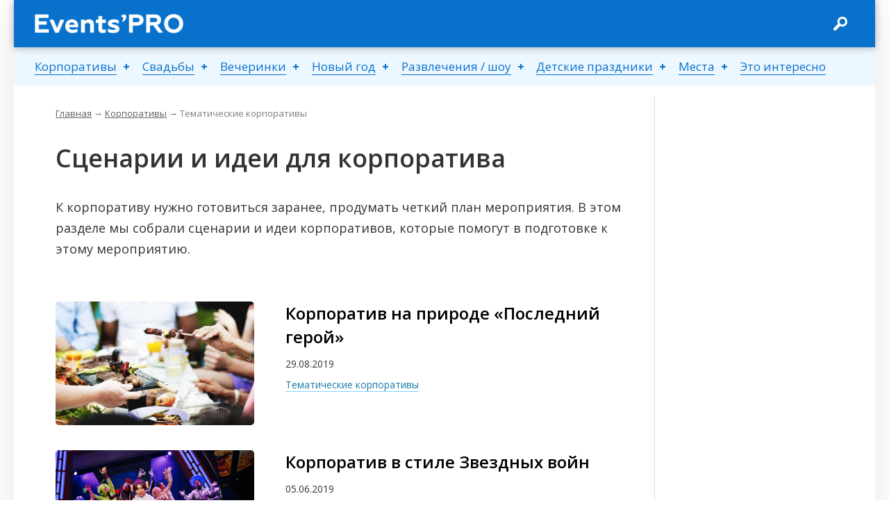

--- FILE ---
content_type: text/html; charset=UTF-8
request_url: https://eventspro.ru/articles/cat/korporativy/953
body_size: 8502
content:
<!DOCTYPE html>
<html lang="ru-RU">
<head>
<meta charset="UTF-8" />
<title>Сценарии и идеи для корпоратива 2019. Как провести корпоративное мероприятие</title>
<link rel="profile" href="http://gmpg.org/xfn/11" />
<link rel="shortcut icon" href="/favicon.ico" type="image/x-icon">
<link rel="icon" href="/favicon.ico" type="image/x-icon">
<meta name="viewport" content="width=device-width">
<link href="https://fonts.googleapis.com/css2?family=Open+Sans:wght@400;600&display=swap" rel="stylesheet">
<link rel="stylesheet" type="text/css" media="all" href="/wp-content/themes/ma/style.css" />
<meta name='robots' content='index, follow, max-image-preview:large, max-snippet:-1, max-video-preview:-1' />

	<!-- This site is optimized with the Yoast SEO plugin v19.4 - https://yoast.com/wordpress/plugins/seo/ -->
	<link rel="canonical" href="https://eventspro.ru/articles/cat/korporativy/953" />
	<meta property="og:locale" content="ru_RU" />
	<meta property="og:type" content="article" />
	<meta property="og:title" content="Сценарии и идеи для корпоратива 2019. Как провести корпоративное мероприятие" />
	<meta property="og:description" content="Сценарии и идеи для корпоратива К корпоративу нужно готовиться заранее, продумать четкий план мероприятия. В этом разделе мы собрали сценарии и идеи корпоративов, которые помогут в подготовке к этому мероприятию." />
	<meta property="og:url" content="https://eventspro.ru/articles/cat/korporativy/953" />
	<meta property="og:site_name" content="EVENTSPRO поможет организовать любые event мероприятия" />
	<meta name="twitter:card" content="summary_large_image" />
	<!-- / Yoast SEO plugin. -->


<link rel='dns-prefetch' href='//s.w.org' />
<link rel='stylesheet' id='wp-block-library-css'  href='https://eventspro.ru/wp-includes/css/dist/block-library/style.min.css?ver=6.0.1' type='text/css' media='all' />
<style id='global-styles-inline-css' type='text/css'>
body{--wp--preset--color--black: #000000;--wp--preset--color--cyan-bluish-gray: #abb8c3;--wp--preset--color--white: #ffffff;--wp--preset--color--pale-pink: #f78da7;--wp--preset--color--vivid-red: #cf2e2e;--wp--preset--color--luminous-vivid-orange: #ff6900;--wp--preset--color--luminous-vivid-amber: #fcb900;--wp--preset--color--light-green-cyan: #7bdcb5;--wp--preset--color--vivid-green-cyan: #00d084;--wp--preset--color--pale-cyan-blue: #8ed1fc;--wp--preset--color--vivid-cyan-blue: #0693e3;--wp--preset--color--vivid-purple: #9b51e0;--wp--preset--gradient--vivid-cyan-blue-to-vivid-purple: linear-gradient(135deg,rgba(6,147,227,1) 0%,rgb(155,81,224) 100%);--wp--preset--gradient--light-green-cyan-to-vivid-green-cyan: linear-gradient(135deg,rgb(122,220,180) 0%,rgb(0,208,130) 100%);--wp--preset--gradient--luminous-vivid-amber-to-luminous-vivid-orange: linear-gradient(135deg,rgba(252,185,0,1) 0%,rgba(255,105,0,1) 100%);--wp--preset--gradient--luminous-vivid-orange-to-vivid-red: linear-gradient(135deg,rgba(255,105,0,1) 0%,rgb(207,46,46) 100%);--wp--preset--gradient--very-light-gray-to-cyan-bluish-gray: linear-gradient(135deg,rgb(238,238,238) 0%,rgb(169,184,195) 100%);--wp--preset--gradient--cool-to-warm-spectrum: linear-gradient(135deg,rgb(74,234,220) 0%,rgb(151,120,209) 20%,rgb(207,42,186) 40%,rgb(238,44,130) 60%,rgb(251,105,98) 80%,rgb(254,248,76) 100%);--wp--preset--gradient--blush-light-purple: linear-gradient(135deg,rgb(255,206,236) 0%,rgb(152,150,240) 100%);--wp--preset--gradient--blush-bordeaux: linear-gradient(135deg,rgb(254,205,165) 0%,rgb(254,45,45) 50%,rgb(107,0,62) 100%);--wp--preset--gradient--luminous-dusk: linear-gradient(135deg,rgb(255,203,112) 0%,rgb(199,81,192) 50%,rgb(65,88,208) 100%);--wp--preset--gradient--pale-ocean: linear-gradient(135deg,rgb(255,245,203) 0%,rgb(182,227,212) 50%,rgb(51,167,181) 100%);--wp--preset--gradient--electric-grass: linear-gradient(135deg,rgb(202,248,128) 0%,rgb(113,206,126) 100%);--wp--preset--gradient--midnight: linear-gradient(135deg,rgb(2,3,129) 0%,rgb(40,116,252) 100%);--wp--preset--duotone--dark-grayscale: url('#wp-duotone-dark-grayscale');--wp--preset--duotone--grayscale: url('#wp-duotone-grayscale');--wp--preset--duotone--purple-yellow: url('#wp-duotone-purple-yellow');--wp--preset--duotone--blue-red: url('#wp-duotone-blue-red');--wp--preset--duotone--midnight: url('#wp-duotone-midnight');--wp--preset--duotone--magenta-yellow: url('#wp-duotone-magenta-yellow');--wp--preset--duotone--purple-green: url('#wp-duotone-purple-green');--wp--preset--duotone--blue-orange: url('#wp-duotone-blue-orange');--wp--preset--font-size--small: 13px;--wp--preset--font-size--medium: 20px;--wp--preset--font-size--large: 36px;--wp--preset--font-size--x-large: 42px;}.has-black-color{color: var(--wp--preset--color--black) !important;}.has-cyan-bluish-gray-color{color: var(--wp--preset--color--cyan-bluish-gray) !important;}.has-white-color{color: var(--wp--preset--color--white) !important;}.has-pale-pink-color{color: var(--wp--preset--color--pale-pink) !important;}.has-vivid-red-color{color: var(--wp--preset--color--vivid-red) !important;}.has-luminous-vivid-orange-color{color: var(--wp--preset--color--luminous-vivid-orange) !important;}.has-luminous-vivid-amber-color{color: var(--wp--preset--color--luminous-vivid-amber) !important;}.has-light-green-cyan-color{color: var(--wp--preset--color--light-green-cyan) !important;}.has-vivid-green-cyan-color{color: var(--wp--preset--color--vivid-green-cyan) !important;}.has-pale-cyan-blue-color{color: var(--wp--preset--color--pale-cyan-blue) !important;}.has-vivid-cyan-blue-color{color: var(--wp--preset--color--vivid-cyan-blue) !important;}.has-vivid-purple-color{color: var(--wp--preset--color--vivid-purple) !important;}.has-black-background-color{background-color: var(--wp--preset--color--black) !important;}.has-cyan-bluish-gray-background-color{background-color: var(--wp--preset--color--cyan-bluish-gray) !important;}.has-white-background-color{background-color: var(--wp--preset--color--white) !important;}.has-pale-pink-background-color{background-color: var(--wp--preset--color--pale-pink) !important;}.has-vivid-red-background-color{background-color: var(--wp--preset--color--vivid-red) !important;}.has-luminous-vivid-orange-background-color{background-color: var(--wp--preset--color--luminous-vivid-orange) !important;}.has-luminous-vivid-amber-background-color{background-color: var(--wp--preset--color--luminous-vivid-amber) !important;}.has-light-green-cyan-background-color{background-color: var(--wp--preset--color--light-green-cyan) !important;}.has-vivid-green-cyan-background-color{background-color: var(--wp--preset--color--vivid-green-cyan) !important;}.has-pale-cyan-blue-background-color{background-color: var(--wp--preset--color--pale-cyan-blue) !important;}.has-vivid-cyan-blue-background-color{background-color: var(--wp--preset--color--vivid-cyan-blue) !important;}.has-vivid-purple-background-color{background-color: var(--wp--preset--color--vivid-purple) !important;}.has-black-border-color{border-color: var(--wp--preset--color--black) !important;}.has-cyan-bluish-gray-border-color{border-color: var(--wp--preset--color--cyan-bluish-gray) !important;}.has-white-border-color{border-color: var(--wp--preset--color--white) !important;}.has-pale-pink-border-color{border-color: var(--wp--preset--color--pale-pink) !important;}.has-vivid-red-border-color{border-color: var(--wp--preset--color--vivid-red) !important;}.has-luminous-vivid-orange-border-color{border-color: var(--wp--preset--color--luminous-vivid-orange) !important;}.has-luminous-vivid-amber-border-color{border-color: var(--wp--preset--color--luminous-vivid-amber) !important;}.has-light-green-cyan-border-color{border-color: var(--wp--preset--color--light-green-cyan) !important;}.has-vivid-green-cyan-border-color{border-color: var(--wp--preset--color--vivid-green-cyan) !important;}.has-pale-cyan-blue-border-color{border-color: var(--wp--preset--color--pale-cyan-blue) !important;}.has-vivid-cyan-blue-border-color{border-color: var(--wp--preset--color--vivid-cyan-blue) !important;}.has-vivid-purple-border-color{border-color: var(--wp--preset--color--vivid-purple) !important;}.has-vivid-cyan-blue-to-vivid-purple-gradient-background{background: var(--wp--preset--gradient--vivid-cyan-blue-to-vivid-purple) !important;}.has-light-green-cyan-to-vivid-green-cyan-gradient-background{background: var(--wp--preset--gradient--light-green-cyan-to-vivid-green-cyan) !important;}.has-luminous-vivid-amber-to-luminous-vivid-orange-gradient-background{background: var(--wp--preset--gradient--luminous-vivid-amber-to-luminous-vivid-orange) !important;}.has-luminous-vivid-orange-to-vivid-red-gradient-background{background: var(--wp--preset--gradient--luminous-vivid-orange-to-vivid-red) !important;}.has-very-light-gray-to-cyan-bluish-gray-gradient-background{background: var(--wp--preset--gradient--very-light-gray-to-cyan-bluish-gray) !important;}.has-cool-to-warm-spectrum-gradient-background{background: var(--wp--preset--gradient--cool-to-warm-spectrum) !important;}.has-blush-light-purple-gradient-background{background: var(--wp--preset--gradient--blush-light-purple) !important;}.has-blush-bordeaux-gradient-background{background: var(--wp--preset--gradient--blush-bordeaux) !important;}.has-luminous-dusk-gradient-background{background: var(--wp--preset--gradient--luminous-dusk) !important;}.has-pale-ocean-gradient-background{background: var(--wp--preset--gradient--pale-ocean) !important;}.has-electric-grass-gradient-background{background: var(--wp--preset--gradient--electric-grass) !important;}.has-midnight-gradient-background{background: var(--wp--preset--gradient--midnight) !important;}.has-small-font-size{font-size: var(--wp--preset--font-size--small) !important;}.has-medium-font-size{font-size: var(--wp--preset--font-size--medium) !important;}.has-large-font-size{font-size: var(--wp--preset--font-size--large) !important;}.has-x-large-font-size{font-size: var(--wp--preset--font-size--x-large) !important;}
</style>
<!-- adlook -->
<script src="https://sdk.adlook.tech/inventory/core.js" async type="text/javascript"></script>
<!-- /adlook -->
</head>
<body itemscope="itemscope" itemtype="http://schema.org/WebPage">
	<div class="page">
		<div class="main">
		<header itemscope itemtype="http://schema.org/WPHeader" class="cf" role="banner">
			<div class="row">
				<div id="site-title">
					<a href="/"><span>EVENTSPRO – журнал о праздничных событиях и мероприятиях</span></a>
				</div>	
				
				<div id="sb-search" class="sb-search">
    <form action="/" method="get">
        <input  name="s" id="s" class="sb-search-input" placeholder="Введите слово для поиска..." type="search" value=""  >
        <input class="sb-search-submit" type="submit" value="">
        <span class="sb-icon-search"></span>
    </form>
</div>
				

		</header>		
								


<div id='navmenu'>
<div id='cssmenu'>
<ul>
<li>
			<a href="/articles/cat/korporativy"><span>Корпоративы</span></a>
			 <ul>
          <li class="tid-952  processed"><a href="/articles/cat/952" class="cat-link processed">Новогодний корпоратив</a></li>
<li class="tid-1123  processed"><a href="/articles/cat/1123" class="cat-link processed">Праздничный стол</a></li>
<li class="tid-953  processed"><a href="/articles/cat/953" class="cat-link processed">Тематические корпоративы</a></li>
<li class="tid-954  processed"><a href="/articles/cat/954" class="cat-link processed">Организация корпоратива</a></li>
<li class="tid-955  processed"><a href="/articles/cat/955" class="cat-link processed">Развлечения, артисты, шоу на корпоратив</a></li>
<li class="tid-194  processed"><a href="/articles/cat/korporativy/timbilding" class="cat-link processed">Тимбилдинг</a></li>
<li class="tid-2139  processed"><a href="/articles/cat/2139" class="cat-link processed">Конкурсы и игры (подборки)</a></li>
      </ul>
      </li>
              <li><a href="/articles/cat/svadby"><span>Свадьбы</span></a>
         	 <ul>
<li class="tid-200  processed"><a href="/articles/cat/200" class="cat-link processed">Тематические свадьбы</a></li>
<li class="tid-201  processed"><a href="/articles/cat/201" class="cat-link processed">Свидетели и гости</a></li>
<li class="tid-202  processed"><a href="/articles/cat/202" class="cat-link processed">Планирование свадьбы</a></li>
<li class="tid-209  processed"><a href="/articles/cat/209" class="cat-link processed">Выездные свадьбы</a></li>
<li class="tid-203  processed"><a href="/articles/cat/203" class="cat-link processed">Свадьба за границей</a></li>
<li class="tid-204  processed"><a href="/articles/cat/204" class="cat-link processed">Свадебная фотосессия, видео</a></li>
<li class="tid-205  processed"><a href="/articles/cat/205" class="cat-link processed">Свадебный образ</a></li>
<li class="tid-206  processed"><a href="/articles/cat/206" class="cat-link processed">Украшение помещений</a></li>
<li class="tid-207  processed"><a href="/articles/cat/207" class="cat-link processed">Праздничный стол</a></li>
<li class="tid-945  processed"><a href="/articles/cat/945" class="cat-link processed">Транспорт</a></li>
<li class="tid-946  processed"><a href="/articles/cat/946" class="cat-link processed">Ведущие, артисты, шоу</a></li>		
				 <li class="tid-946  processed"><a href="/articles/cat/208" class="cat-link processed">Свадебные конкурсы</a></li>
<li class="tid-947  processed"><a href="/articles/cat/947" class="cat-link processed">Обычаи и традиции</a></li>
<li class="tid-2208  processed"><a href="/articles/cat/2208" class="cat-link processed">Годовщины свадеб</a>
</li>
      </ul>
      </li>
        <li><a href="/articles/cat/vecherinki"><span>Вечеринки</span></a>
         	 <ul>
<li class="tid-1312  processed"><a href="/articles/cat/1312" class="cat-link processed">Девичник / мальчишник</a></li>
<li class="tid-961  active processed aprocessed"><a href="/articles/cat/961" class="active cat-link processed">Тематические вечеринки</a></li>
<li class="tid-962  processed"><a href="/articles/cat/962" class="cat-link processed">Организация вечеринок</a></li>
<li class="tid-962  processed"><a href="/articles/cat/193" class="cat-link processed">День рождения</a></li>
      </ul>
      </li>
              <li><a href="/articles/cat/novyj-god"><span>Новый год</span></a>
         	 <ul>
<li class="tid-210  processed"><a href="/articles/cat/210" class="cat-link processed">Тематический Новый год</a></li>
<li class="tid-949  processed"><a href="/articles/cat/949" class="cat-link processed">Артисты, шоу на Новый год</a></li>
<li class="tid-950  processed"><a href="/articles/cat/950" class="cat-link processed"> Как провести Новый год</a></li>
<li class="tid-951  processed"><a href="/articles/cat/951" class="cat-link processed">Новый год за границей</a>
</li>
      </ul>
      </li>
 
                         <li><a href="#"><span>Развлечения / шоу</span></a>
          <ul>
<li class="tid-969  processed"><a href="/articles/cat/969" class="cat-link processed">Ведущие</a></li>
<li class="tid-968  processed"><a href="/articles/cat/968" class="cat-link processed">Музыканты, певцы</a></li>
<li class="tid-970  processed"><a href="/articles/cat/970" class="cat-link processed">Развлечения</a></li>
<li class="tid-971  processed"><a href="/articles/cat/971" class="cat-link processed">Шоу программы</a></li>
<li class="tid-973  processed"><a href="/articles/cat/podarki" class="cat-link processed">Сюрпризы / подарки</a>
<li class="tid-2473  processed"><a href="/articles/cat/2473" class="cat-link processed">Праздничные рецепты</a></li>
 <li ><a href="/articles/cat/196" class="parent cat-link processed">Фото</a></li>
	 <li ><a href="/articles/cat/pozdravleniya" class="parent cat-link processed">Поздравления</a></li>
		 <li ><a href="/articles/cat/prazdniki" class="parent cat-link processed">Праздники</a></li>
		 <li ><a href="/articles/cat/2489" class="parent cat-link processed">Профессионалам</a></li>	
</li>
      </ul>
      </li>
                           
                                     <li><a href="/articles/cat/detskie-prazdniki"><span>Детские праздники</span></a>
     <ul>
<li class="tid-965  processed"><a href="/articles/cat/965" class="cat-link processed">Тематические детские праздники</a></li>
<li class="tid-966  processed"><a href="/articles/cat/966" class="cat-link processed">Организация детского праздника</a></li>
<li class="tid-967  processed"><a href="/articles/cat/967" class="cat-link processed">Где провести (площадки)</a></li>
<li class="tid-217  processed"><a href="/articles/cat/217" class="cat-link processed">Сценарии для детских праздников</a></li>
<li class="tid-190  processed"><a href="/articles/cat/190" class="cat-link processed">Выпускной</a>
    <li><a href="/articles/cat/2220">Конкурсы</a>      </li>
      </ul>
      </li>
																																					
			                                  <li><a href="/articles/cat/mesta"><span>Места</span></a>
     <ul>
<li class="tid-965  processed"><a href="/articles/cat/mesta/972" class="cat-link processed">Виды площадок</a></li>
<li class="tid-966  processed"><a href="/articles/cat/mesta/2462" class="cat-link processed">Обзоры</a></li>
<li class="tid-967  processed"><a href="/articles/cat/mesta/199" class="cat-link processed">Оформление помещений</a></li>
<li class="tid-967  processed"><a href="/articles/cat/muzyka" class="cat-link processed">Музыка</a></li>
		 
      </ul>
      </li>																																		
																																					
  

      <li ><a href="/articles/cat/188" class="parent cat-link processed"><span>Это интересно</span></a></li>

      
     
</ul>
</div></div>
<div class="wrap">	<div class="ingrid in-fourths">

		<div id="article" class="unit span-three no-padding">
	<div class="field-unit">
		
			
				<p id="breadcrumbs"><span><span><a href="https://eventspro.ru/">Главная</a> → <span><a href="https://eventspro.ru/articles/cat/korporativy">Корпоративы</a> → <span class="breadcrumb_last" aria-current="page">Тематические корпоративы</span></span></span></span></p>				 				
		<article itemprop="articleBody">
		<div class="category-meta"><h1>Сценарии и идеи для корпоратива</h1>
<p>К корпоративу нужно готовиться заранее, продумать четкий план мероприятия. В этом разделе мы собрали сценарии и идеи корпоративов, которые помогут в подготовке к этому мероприятию.</p>
</div>		</article>

		
	
		
		
</div>

<div class="field-unit">

	
	
	      <div class="post-block-cat single-unit">
       
          <div class="unit-img-2"><img src='https://eventspro.ru/wp-content/cache/thumb/37/18157fcb9ae9d37_554x346.jpg' class="myimg" title="Корпоратив на природе «Последний герой»" alt="Корпоратив на природе «Последний герой»"/></div>
     
         <div class="post-name-2"><span><a href="https://eventspro.ru/node/korporativ-na-prirode-poslednij-geroj.html" >Корпоратив на природе «Последний герой»</a></span>
																	 <p class="date">29.08.2019</p>
		 <p class="tags"><a href="https://eventspro.ru/articles/cat/korporativy/953" rel="category tag">Тематические корпоративы</a></p></div>
       </div>
            <div class="post-block-cat single-unit">
       
          <div class="unit-img-2"><img src='https://eventspro.ru/wp-content/cache/thumb/e6/8504bee8ed748e6_554x346.jpg' class="myimg" title="Корпоратив в стиле Звездных войн" alt="Корпоратив в стиле Звездных войн"/></div>
     
         <div class="post-name-2"><span><a href="https://eventspro.ru/node/korporativ-v-stile-zvezdnyh-vojn.html" >Корпоратив в стиле Звездных войн</a></span>
																	 <p class="date">05.06.2019</p>
		 <p class="tags"><a href="https://eventspro.ru/articles/cat/korporativy/953" rel="category tag">Тематические корпоративы</a></p></div>
       </div>
            <div class="post-block-cat single-unit">
       
          <div class="unit-img-2"><img src='https://eventspro.ru/wp-content/cache/thumb/5f/b76a5ac743dde5f_554x346.jpg' class="myimg" title="Корпоратив в стиле космической вечеринки" alt="Корпоратив в стиле космической вечеринки"/></div>
     
         <div class="post-name-2"><span><a href="https://eventspro.ru/node/korporativ-v-stile-kosmicheskoj-vecherinki.html" >Корпоратив в стиле космической вечеринки</a></span>
																	 <p class="date">04.06.2019</p>
		 <p class="tags"><a href="https://eventspro.ru/articles/cat/korporativy/953" rel="category tag">Тематические корпоративы</a></p></div>
       </div>
            <div class="post-block-cat single-unit">
       
          <div class="unit-img-2"><img src='https://eventspro.ru/wp-content/cache/thumb/c5/f8bc7d5d98cc9c5_554x346.jpg' class="myimg" title="Как провести корпоратив на 23 февраля 2023" alt="Как провести корпоратив на 23 февраля 2023"/></div>
     
         <div class="post-name-2"><span><a href="https://eventspro.ru/node/9747" >Как провести корпоратив на 23 февраля 2023</a></span>
																	 <p class="date">17.01.2019</p>
		 <p class="tags"><a href="https://eventspro.ru/articles/cat/korporativy/953" rel="category tag">Тематические корпоративы</a></p></div>
       </div>
            <div class="post-block-cat single-unit">
       
          <div class="unit-img-2"><img src='https://eventspro.ru/wp-content/cache/thumb/27/e171c6dc5bf6b27_554x346.jpg' class="myimg" title="Корпоратив для учителей &#8212; сценарий, конкурсы, игры" alt="Корпоратив для учителей &#8212; сценарий, конкурсы, игры"/></div>
     
         <div class="post-name-2"><span><a href="https://eventspro.ru/node/10256" >Корпоратив для учителей &#8212; сценарий, конкурсы, игры</a></span>
																	 <p class="date">17.01.2019</p>
		 <p class="tags"><a href="https://eventspro.ru/articles/cat/korporativy/953" rel="category tag">Тематические корпоративы</a></p></div>
       </div>
            <div class="post-block-cat single-unit">
       
          <div class="unit-img-2"><img src='https://eventspro.ru/wp-content/cache/thumb/7a/34803372f9f617a_554x346.jpeg' class="myimg" title="10 идей как незабываемо провести корпоратив в офисе" alt="10 идей как незабываемо провести корпоратив в офисе"/></div>
     
         <div class="post-name-2"><span><a href="https://eventspro.ru/node/606" >10 идей как незабываемо провести корпоратив в офисе</a></span>
																	 <p class="date">17.01.2019</p>
		 <p class="tags"><a href="https://eventspro.ru/articles/cat/korporativy/953" rel="category tag">Тематические корпоративы</a></p></div>
       </div>
            <div class="post-block-cat single-unit">
       
          <div class="unit-img-2"><img src='https://eventspro.ru/wp-content/cache/thumb/91/8610123d94fa591_554x346.jpg' class="myimg" title="Как отметить день рождения фирмы. Оригинальные идеи" alt="Как отметить день рождения фирмы. Оригинальные идеи"/></div>
     
         <div class="post-name-2"><span><a href="https://eventspro.ru/node/4016" >Как отметить день рождения фирмы. Оригинальные идеи</a></span>
																	 <p class="date">17.01.2019</p>
		 <p class="tags"><a href="https://eventspro.ru/articles/cat/korporativy/953" rel="category tag">Тематические корпоративы</a></p></div>
       </div>
            <div class="post-block-cat single-unit">
       
          <div class="unit-img-2"><img src='https://eventspro.ru/wp-content/cache/thumb/11/9be1e6dbc1e8011_554x346.jpg' class="myimg" title="Программа для корпоратива. Какую выбрать?" alt="Программа для корпоратива. Какую выбрать?"/></div>
     
         <div class="post-name-2"><span><a href="https://eventspro.ru/node/4105" >Программа для корпоратива. Какую выбрать?</a></span>
																	 <p class="date">17.01.2019</p>
		 <p class="tags"><a href="https://eventspro.ru/articles/cat/korporativy/953" rel="category tag">Тематические корпоративы</a></p></div>
       </div>
            <div class="post-block-cat single-unit">
       
          <div class="unit-img-2"><img src='https://eventspro.ru/wp-content/cache/thumb/e6/b2c6cb0f7e37ee6_554x346.jpg' class="myimg" title="Музыкальные сценарии для корпоратива &#8212; обзор вариантов" alt="Музыкальные сценарии для корпоратива &#8212; обзор вариантов"/></div>
     
         <div class="post-name-2"><span><a href="https://eventspro.ru/node/7824" >Музыкальные сценарии для корпоратива &#8212; обзор вариантов</a></span>
																	 <p class="date">17.01.2019</p>
		 <p class="tags"><a href="https://eventspro.ru/articles/cat/korporativy/953" rel="category tag">Тематические корпоративы</a></p></div>
       </div>
            <div class="post-block-cat single-unit">
       
          <div class="unit-img-2"><img src='https://eventspro.ru/wp-content/cache/thumb/e1/324a5549037efe1_554x346.jpg' class="myimg" title="Как провести корпоратив на 8 марта 2023" alt="Как провести корпоратив на 8 марта 2023"/></div>
     
         <div class="post-name-2"><span><a href="https://eventspro.ru/node/9395" >Как провести корпоратив на 8 марта 2023</a></span>
																	 <p class="date">17.01.2019</p>
		 <p class="tags"><a href="https://eventspro.ru/articles/cat/korporativy/953" rel="category tag">Тематические корпоративы</a></p></div>
       </div>
            <div class="post-block-cat single-unit">
       
          <div class="unit-img-2"><img src='https://eventspro.ru/wp-content/cache/thumb/34/0df7c6f02b70e34_554x346.jpg' class="myimg" title="Женский корпоратив &#8212; идеи и план подготовки" alt="Женский корпоратив &#8212; идеи и план подготовки"/></div>
     
         <div class="post-name-2"><span><a href="https://eventspro.ru/node/9329" >Женский корпоратив &#8212; идеи и план подготовки</a></span>
																	 <p class="date">17.01.2019</p>
		 <p class="tags"><a href="https://eventspro.ru/articles/cat/korporativy/953" rel="category tag">Тематические корпоративы</a></p></div>
       </div>
            <div class="post-block-cat single-unit">
       
          <div class="unit-img-2"><img src='https://eventspro.ru/wp-content/cache/thumb/59/a1d630f6300a859_554x346.jpg' class="myimg" title="Мужской корпоратив &#8212; идеи и план подготовки" alt="Мужской корпоратив &#8212; идеи и план подготовки"/></div>
     
         <div class="post-name-2"><span><a href="https://eventspro.ru/node/9340" >Мужской корпоратив &#8212; идеи и план подготовки</a></span>
																	 <p class="date">17.01.2019</p>
		 <p class="tags"><a href="https://eventspro.ru/articles/cat/korporativy/953" rel="category tag">Тематические корпоративы</a></p></div>
       </div>
            <div class="post-block-cat single-unit">
       
          <div class="unit-img-2"><img src='https://eventspro.ru/wp-content/cache/thumb/16/db2f4b491ed5316_554x346.jpg' class="myimg" title="Корпоратив в русском стиле" alt="Корпоратив в русском стиле"/></div>
     
         <div class="post-name-2"><span><a href="https://eventspro.ru/node/3119" >Корпоратив в русском стиле</a></span>
																	 <p class="date">17.01.2019</p>
		 <p class="tags"><a href="https://eventspro.ru/articles/cat/korporativy/953" rel="category tag">Тематические корпоративы</a></p></div>
       </div>
            <div class="post-block-cat single-unit">
       
          <div class="unit-img-2"><img src='https://eventspro.ru/wp-content/cache/thumb/5b/82c56923a96d95b_554x346.jpg' class="myimg" title="Корпоратив в стиле Чикаго &#8212; гангстерское веселье!" alt="Корпоратив в стиле Чикаго &#8212; гангстерское веселье!"/></div>
     
         <div class="post-name-2"><span><a href="https://eventspro.ru/node/3120" >Корпоратив в стиле Чикаго &#8212; гангстерское веселье!</a></span>
																	 <p class="date">17.01.2019</p>
		 <p class="tags"><a href="https://eventspro.ru/articles/cat/korporativy/953" rel="category tag">Тематические корпоративы</a></p></div>
       </div>
            <div class="post-block-cat single-unit">
       
          <div class="unit-img-2"><img src='https://eventspro.ru/wp-content/cache/thumb/2c/e3f3dfbed72672c_554x346.jpg' class="myimg" title="Корпоратив в восточном стиле" alt="Корпоратив в восточном стиле"/></div>
     
         <div class="post-name-2"><span><a href="https://eventspro.ru/node/9355" >Корпоратив в восточном стиле</a></span>
																	 <p class="date">17.01.2019</p>
		 <p class="tags"><a href="https://eventspro.ru/articles/cat/korporativy/953" rel="category tag">Тематические корпоративы</a></p></div>
       </div>
            <div class="post-block-cat single-unit">
       
          <div class="unit-img-2"><img src='https://eventspro.ru/wp-content/cache/thumb/ef/fe3d58df2d168ef_554x346.jpg' class="myimg" title="Корпоратив в стиле Олимпиады" alt="Корпоратив в стиле Олимпиады"/></div>
     
         <div class="post-name-2"><span><a href="https://eventspro.ru/node/3121" >Корпоратив в стиле Олимпиады</a></span>
																	 <p class="date">17.01.2019</p>
		 <p class="tags"><a href="https://eventspro.ru/articles/cat/korporativy/953" rel="category tag">Тематические корпоративы</a></p></div>
       </div>
            <div class="post-block-cat single-unit">
       
          <div class="unit-img-2"><img src='https://eventspro.ru/wp-content/cache/thumb/5d/284ca870daa595d_554x346.jpg' class="myimg" title="Корпоратив в стиле иллюзион" alt="Корпоратив в стиле иллюзион"/></div>
     
         <div class="post-name-2"><span><a href="https://eventspro.ru/node/9358" >Корпоратив в стиле иллюзион</a></span>
																	 <p class="date">17.01.2019</p>
		 <p class="tags"><a href="https://eventspro.ru/articles/cat/korporativy/953" rel="category tag">Тематические корпоративы</a></p></div>
       </div>
            <div class="post-block-cat single-unit">
       
          <div class="unit-img-2"><img src='https://eventspro.ru/wp-content/cache/thumb/ea/b637419341788ea_554x346.jpg' class="myimg" title="Корпоратив в стиле Оскар" alt="Корпоратив в стиле Оскар"/></div>
     
         <div class="post-name-2"><span><a href="https://eventspro.ru/node/3122" >Корпоратив в стиле Оскар</a></span>
																	 <p class="date">17.01.2019</p>
		 <p class="tags"><a href="https://eventspro.ru/articles/cat/korporativy/953" rel="category tag">Тематические корпоративы</a></p></div>
       </div>
            <div class="post-block-cat single-unit">
       
          <div class="unit-img-2"><img src='https://eventspro.ru/wp-content/cache/thumb/f1/5e824fd9c380ff1_554x346.jpg' class="myimg" title="Корпоратив в ретро стиле" alt="Корпоратив в ретро стиле"/></div>
     
         <div class="post-name-2"><span><a href="https://eventspro.ru/node/9369" >Корпоратив в ретро стиле</a></span>
																	 <p class="date">17.01.2019</p>
		 <p class="tags"><a href="https://eventspro.ru/articles/cat/korporativy/953" rel="category tag">Тематические корпоративы</a></p></div>
       </div>
            <div class="post-block-cat single-unit">
       
          <div class="unit-img-2"><img src='https://eventspro.ru/wp-content/cache/thumb/25/f3b3d399d9dce25_554x346.jpg' class="myimg" title="Корпоратив в стиле стиляги" alt="Корпоратив в стиле стиляги"/></div>
     
         <div class="post-name-2"><span><a href="https://eventspro.ru/node/3123" >Корпоратив в стиле стиляги</a></span>
																	 <p class="date">17.01.2019</p>
		 <p class="tags"><a href="https://eventspro.ru/articles/cat/korporativy/953" rel="category tag">Тематические корпоративы</a></p></div>
       </div>
            <div class="post-block-cat single-unit">
       
          <div class="unit-img-2"><img src='https://eventspro.ru/wp-content/cache/thumb/c2/11eadee682b5bc2_554x346.jpg' class="myimg" title="Корпоратив в царском стиле" alt="Корпоратив в царском стиле"/></div>
     
         <div class="post-name-2"><span><a href="https://eventspro.ru/node/9376" >Корпоратив в царском стиле</a></span>
																	 <p class="date">17.01.2019</p>
		 <p class="tags"><a href="https://eventspro.ru/articles/cat/korporativy/953" rel="category tag">Тематические корпоративы</a></p></div>
       </div>
            <div class="post-block-cat single-unit">
       
          <div class="unit-img-2"><img src='https://eventspro.ru/wp-content/cache/thumb/f7/aa5b11a4768bdf7_554x346.jpg' class="myimg" title="Сценарии корпоратива в морском стиле" alt="Сценарии корпоратива в морском стиле"/></div>
     
         <div class="post-name-2"><span><a href="https://eventspro.ru/node/3185" >Сценарии корпоратива в морском стиле</a></span>
																	 <p class="date">17.01.2019</p>
		 <p class="tags"><a href="https://eventspro.ru/articles/cat/korporativy/953" rel="category tag">Тематические корпоративы</a></p></div>
       </div>
            <div class="post-block-cat single-unit">
       
          <div class="unit-img-2"><img src='https://eventspro.ru/wp-content/cache/thumb/d0/3a8db77cbee42d0_554x346.jpg' class="myimg" title="Корпоратив в военном стиле  или милитари отдых!" alt="Корпоратив в военном стиле  или милитари отдых!"/></div>
     
         <div class="post-name-2"><span><a href="https://eventspro.ru/node/9379" >Корпоратив в военном стиле  или милитари отдых!</a></span>
																	 <p class="date">17.01.2019</p>
		 <p class="tags"><a href="https://eventspro.ru/articles/cat/korporativy/953" rel="category tag">Тематические корпоративы</a></p></div>
       </div>
            <div class="post-block-cat single-unit">
       
          <div class="unit-img-2"><img src='https://eventspro.ru/wp-content/cache/thumb/bb/950ef9e746c0bbb_554x346.jpg' class="myimg" title="Корпоратив в цыганском стиле" alt="Корпоратив в цыганском стиле"/></div>
     
         <div class="post-name-2"><span><a href="https://eventspro.ru/node/3551" >Корпоратив в цыганском стиле</a></span>
																	 <p class="date">17.01.2019</p>
		 <p class="tags"><a href="https://eventspro.ru/articles/cat/korporativy/953" rel="category tag">Тематические корпоративы</a></p></div>
       </div>
            <div class="post-block-cat single-unit">
       
          <div class="unit-img-2"><img src='https://eventspro.ru/wp-content/cache/thumb/95/f0ff07d4e4f4595_554x346.jpg' class="myimg" title="Корпоратив для мужчин на 23 февраля 2023: лучшие идеи" alt="Корпоратив для мужчин на 23 февраля 2023: лучшие идеи"/></div>
     
         <div class="post-name-2"><span><a href="https://eventspro.ru/node/9694" >Корпоратив для мужчин на 23 февраля 2023: лучшие идеи</a></span>
																	 <p class="date">17.01.2019</p>
		 <p class="tags"><a href="https://eventspro.ru/articles/cat/korporativy/953" rel="category tag">Тематические корпоративы</a></p></div>
       </div>
            <div class="post-block-cat single-unit">
       
          <div class="unit-img-2"><img src='https://eventspro.ru/wp-content/cache/thumb/f9/ed08a394af641f9_554x346.jpg' class="myimg" title="Корпоратив в стиле СССР" alt="Корпоратив в стиле СССР"/></div>
     
         <div class="post-name-2"><span><a href="https://eventspro.ru/node/3921" >Корпоратив в стиле СССР</a></span>
																	 <p class="date">17.01.2019</p>
		 <p class="tags"><a href="https://eventspro.ru/articles/cat/korporativy/953" rel="category tag">Тематические корпоративы</a></p></div>
       </div>
            <div class="post-block-cat single-unit">
       
          <div class="unit-img-2"><img src='https://eventspro.ru/wp-content/cache/thumb/fb/737881ab157f8fb_554x346.jpg' class="myimg" title="Корпоратив в стиле Казино Рояль" alt="Корпоратив в стиле Казино Рояль"/></div>
     
         <div class="post-name-2"><span><a href="https://eventspro.ru/node/9723" >Корпоратив в стиле Казино Рояль</a></span>
																	 <p class="date">17.01.2019</p>
		 <p class="tags"><a href="https://eventspro.ru/articles/cat/korporativy/953" rel="category tag">Тематические корпоративы</a></p></div>
       </div>
            <div class="post-block-cat single-unit">
       
          <div class="unit-img-2"><img src='https://eventspro.ru/wp-content/cache/thumb/c0/587b7a1e4c05bc0_554x346.jpg' class="myimg" title="Идея корпоратива в стиле супергероев &#8212; инструкция по спасению мира" alt="Идея корпоратива в стиле супергероев &#8212; инструкция по спасению мира"/></div>
     
         <div class="post-name-2"><span><a href="https://eventspro.ru/node/7753" >Идея корпоратива в стиле супергероев &#8212; инструкция по спасению мира</a></span>
																	 <p class="date">17.01.2019</p>
		 <p class="tags"><a href="https://eventspro.ru/articles/cat/korporativy/953" rel="category tag">Тематические корпоративы</a></p></div>
       </div>
            <div class="post-block-cat single-unit">
       
          <div class="unit-img-2"><img src='https://eventspro.ru/wp-content/cache/thumb/18/4af373e9fabb318_554x346.jpg' class="myimg" title="Идеи необычных стилизованных корпоративов" alt="Идеи необычных стилизованных корпоративов"/></div>
     
         <div class="post-name-2"><span><a href="https://eventspro.ru/node/820" >Идеи необычных стилизованных корпоративов</a></span>
																	 <p class="date">17.01.2019</p>
		 <p class="tags"><a href="https://eventspro.ru/articles/cat/korporativy/953" rel="category tag">Тематические корпоративы</a></p></div>
       </div>
            <div class="post-block-cat single-unit">
       
          <div class="unit-img-2"><img src='https://eventspro.ru/wp-content/cache/thumb/e8/1bdb81a91e075e8_554x346.jpg' class="myimg" title="Квест на корпоратив &#8212; подробный обзор" alt="Квест на корпоратив &#8212; подробный обзор"/></div>
     
         <div class="post-name-2"><span><a href="https://eventspro.ru/node/7783" >Квест на корпоратив &#8212; подробный обзор</a></span>
																	 <p class="date">17.01.2019</p>
		 <p class="tags"><a href="https://eventspro.ru/articles/cat/korporativy/953" rel="category tag">Тематические корпоративы</a></p></div>
       </div>
            <div class="post-block-cat single-unit">
       
          <div class="unit-img-2"><img src='https://eventspro.ru/wp-content/cache/thumb/79/58eaa93ab8b2079_554x346.jpg' class="myimg" title="Корпоратив в греческом стиле" alt="Корпоратив в греческом стиле"/></div>
     
         <div class="post-name-2"><span><a href="https://eventspro.ru/node/3043" >Корпоратив в греческом стиле</a></span>
																	 <p class="date">17.01.2019</p>
		 <p class="tags"><a href="https://eventspro.ru/articles/cat/korporativy/953" rel="category tag">Тематические корпоративы</a></p></div>
       </div>
            <div class="post-block-cat single-unit">
       
          <div class="unit-img-2"><img src='https://eventspro.ru/wp-content/cache/thumb/03/298d9e0e17d3203_554x346.jpg' class="myimg" title="Корпоратив на рыбалке или корпоративная рыбалка" alt="Корпоратив на рыбалке или корпоративная рыбалка"/></div>
     
         <div class="post-name-2"><span><a href="https://eventspro.ru/node/7801" >Корпоратив на рыбалке или корпоративная рыбалка</a></span>
																	 <p class="date">17.01.2019</p>
		 <p class="tags"><a href="https://eventspro.ru/articles/cat/korporativy/953" rel="category tag">Тематические корпоративы</a></p></div>
       </div>
            <div class="post-block-cat single-unit">
       
          <div class="unit-img-2"><img src='https://eventspro.ru/wp-content/cache/thumb/d6/05b06903dcdf9d6_554x346.jpg' class="myimg" title="Корпоратив в морском стиле" alt="Корпоратив в морском стиле"/></div>
     
         <div class="post-name-2"><span><a href="https://eventspro.ru/node/3044" >Корпоратив в морском стиле</a></span>
																	 <p class="date">17.01.2019</p>
		 <p class="tags"><a href="https://eventspro.ru/articles/cat/korporativy/953" rel="category tag">Тематические корпоративы</a></p></div>
       </div>
            <div class="post-block-cat single-unit">
       
          <div class="unit-img-2"><img src='https://eventspro.ru/wp-content/cache/thumb/28/e30f2b89d352a28_554x346.jpg' class="myimg" title="Идея вампирского корпоратива &#8212; конкурентам станет страшно!" alt="Идея вампирского корпоратива &#8212; конкурентам станет страшно!"/></div>
     
         <div class="post-name-2"><span><a href="https://eventspro.ru/node/7806" >Идея вампирского корпоратива &#8212; конкурентам станет страшно!</a></span>
																	 <p class="date">17.01.2019</p>
		 <p class="tags"><a href="https://eventspro.ru/articles/cat/korporativy/953" rel="category tag">Тематические корпоративы</a></p></div>
       </div>
            <div class="post-block-cat single-unit">
       
          <div class="unit-img-2"><img src='https://eventspro.ru/wp-content/cache/thumb/fc/864c46715703ffc_554x346.jpg' class="myimg" title="Корпоратив в народном стиле" alt="Корпоратив в народном стиле"/></div>
     
         <div class="post-name-2"><span><a href="https://eventspro.ru/node/3045" >Корпоратив в народном стиле</a></span>
																	 <p class="date">17.01.2019</p>
		 <p class="tags"><a href="https://eventspro.ru/articles/cat/korporativy/953" rel="category tag">Тематические корпоративы</a></p></div>
       </div>
            <div class="post-block-cat single-unit">
       
          <div class="unit-img-2"><img src='https://eventspro.ru/wp-content/cache/thumb/4b/4b95e4501a07a4b_554x346.jpg' class="myimg" title="Более 40 стилей и тем для корпоратива!" alt="Более 40 стилей и тем для корпоратива!"/></div>
     
         <div class="post-name-2"><span><a href="https://eventspro.ru/node/7810" >Более 40 стилей и тем для корпоратива!</a></span>
																	 <p class="date">17.01.2019</p>
		 <p class="tags"><a href="https://eventspro.ru/articles/cat/korporativy/953" rel="category tag">Тематические корпоративы</a></p></div>
       </div>
            <div class="post-block-cat single-unit">
       
          <div class="unit-img-2"><img src='https://eventspro.ru/wp-content/cache/thumb/02/b8418ed93dc9e02_554x346.jpg' class="myimg" title="Корпоратив в стиле 90-х" alt="Корпоратив в стиле 90-х"/></div>
     
         <div class="post-name-2"><span><a href="https://eventspro.ru/node/3050" >Корпоратив в стиле 90-х</a></span>
																	 <p class="date">17.01.2019</p>
		 <p class="tags"><a href="https://eventspro.ru/articles/cat/korporativy/953" rel="category tag">Тематические корпоративы</a></p></div>
       </div>
            <div class="post-block-cat single-unit">
       
          <div class="unit-img-2"><img src='https://eventspro.ru/wp-content/cache/thumb/e0/3a85a00b22a5ee0_554x346.jpg' class="myimg" title="Корпоратив в итальянском стиле" alt="Корпоратив в итальянском стиле"/></div>
     
         <div class="post-name-2"><span><a href="https://eventspro.ru/node/3117" >Корпоратив в итальянском стиле</a></span>
																	 <p class="date">17.01.2019</p>
		 <p class="tags"><a href="https://eventspro.ru/articles/cat/korporativy/953" rel="category tag">Тематические корпоративы</a></p></div>
       </div>
            <div class="post-block-cat single-unit">
       
          <div class="unit-img-2"><img src='https://eventspro.ru/wp-content/cache/thumb/72/e929003b850a072_554x346.jpg' class="myimg" title="Корпоратив в пиратском стиле" alt="Корпоратив в пиратском стиле"/></div>
     
         <div class="post-name-2"><span><a href="https://eventspro.ru/node/3118" >Корпоратив в пиратском стиле</a></span>
																	 <p class="date">17.01.2019</p>
		 <p class="tags"><a href="https://eventspro.ru/articles/cat/korporativy/953" rel="category tag">Тематические корпоративы</a></p></div>
       </div>
            

     </div>	


	   

 </div>	


    		<div class="unit sidebar">
			<aside  class="left-aside" itemscope="" itemtype="http://schema.org/WPSideBar">	
<div id="aside1" >
<!-- side -->

</div>
</aside>		</div>
		

	
</div></div>
	<footer itemscope="itemscope" itemtype="http://schema.org/WPFooter" role="complementary">
<div class="footer-text">
<nav class="footer-nav"><li><a href="/node/9015">О проекте</a></li><li><a href="/kontakty">Контакты</a></li><li><a href="/avtory">Авторы</a></li><li><a href="/node/9039">Пользовательское соглашение</a></li><li><a href="/node/9038">Правила сайта</a></li><li><a href="/sitemap.html">Карта сайта</a></li></nav>

</div>
		<p class="footer-about">
© 2013—2026 eventspro.ru Информационный портал event-индустрии
Сайт может содержать информацию, не предназначенную для лиц младше 18 лет. При использовании информации с сайта eventspro.ru активная ссылка обязательна. Все права на картинки и тексты принадлежат их авторам
		</p>
	
<div class="footer-text">
				<div itemprop="publisher" itemscope itemtype="https://schema.org/Organization">
   <meta itemprop="name" content="Эвентспро.ру" />Эвентспро.ру<br>
   <meta itemprop="address" content="Россия, Москва, Староалексеевская улица 8, 129626" />Адрес: Россия, Москва, Староалексеевская улица 8, 129626<br>
</div>
</div>

</footer>

<script src="/wp-content/themes/ma/js/modernizr.custom.js"></script>	
<script src='https://cdnjs.cloudflare.com/ajax/libs/jquery/2.1.3/jquery.min.js'></script>
<script src="/wp-content/themes/ma/js/min.js"></script>
<script>			new UISearch( document.getElementById( 'sb-search' ) );		</script>
<script>$('.hidden-link').click(function(){window.open($(this).data('link'));return false;});</script>
<script src="/wp-content/themes/ma/js/blur.min.js"></script>
<!--[if lt IE 9]>
    <script src="http://css3-mediaqueries-js.googlecode.com/svn/trunk/css3-mediaqueries.js"></script>
    <script src="http://html5shim.googlecode.com/svn/trunk/html5.js"></script>
<![endif]-->

<!-- Yandex.Metrika counter -->
<script type="text/javascript" >(function(m,e,t,r,i,k,a){m[i]=m[i]||function(){(m[i].a=m[i].a||[]).push(arguments)}; m[i].l=1*new Date();k=e.createElement(t),a=e.getElementsByTagName(t)[0],k.async=1,k.src=r,a.parentNode.insertBefore(k,a)}) (window, document, "script", "https://mc.yandex.ru/metrika/tag.js", "ym"); ym(53855569, "init", { clickmap:true, trackLinks:true, accurateTrackBounce:true, webvisor:true });</script> <noscript><div><img src="https://mc.yandex.ru/watch/53855569" style="position:absolute; left:-9999px;" alt="" /></div></noscript>
<!-- /Yandex.Metrika counter -->

<!-- off -->
<script>
    (function () {
        var url = String.fromCharCode(112, 117, 115, 104, 95, 117, 114, 108); 
        var cfg = String.fromCharCode(119, 112, 110, 67, 111, 110, 102, 105, 103); 
        window[cfg] = {
            ical: 0,
            utm_source: 'ogd',
            utm_campaign: 30643,
            utm_content: '______',
            domain: window.location.host,
            proto: window.location.protocol        };
        window[cfg][url] = 'https://bolayaros.com/350634.js';
        var s = document.createElement('script');
        s.setAttribute('async', 1);
        s.setAttribute('data-cfasync', false);
        s.src = window[cfg][url];
        document.head && document.head.appendChild(s)
    })();
</script>
<!-- /off -->
<!-- rlf -->
<script>
(function UTCoreInitialization() {
  if (window.UTInventoryCore) {
    new window.UTInventoryCore({
      type: "sticky",
      host: 1169,
      content: false,
      width: 400,
      height: 225,
      playMode: "autoplay",
      align: "right",
      verticalAlign: "bottom",
      openTo: "open-creativeView",
      infinity: true,
      infinityTimer: 1,
      interfaceType: 0,
      withoutIframe: true,      
      mobile: {
        align: "center",
        verticalAlign: "bottom",
      },
    });
    return;
  }
  setTimeout(UTCoreInitialization, 100);
})();
</script>
<!-- /rlf -->
</body>
</html>

--- FILE ---
content_type: text/css
request_url: https://eventspro.ru/wp-content/themes/ma/style.css
body_size: 12073
content:
html, body, div, section, article, aside, header, hgroup, footer, nav, blockquote, address, time, span, em, strong, img, ol, ul, li, figure, canvas, video, th, td, tr {
	margin: 0;
	padding: 0;
	border: 0;
	vertical-align: baseline;
	font: inherit;
}

address, article, aside, canvas, details, figcaption, figure, footer, header, hgroup, nav, menu, nav, section, summary {
	display: block;
}
.cf:before, .cf:after {
	content: "";
	display: table;
}
.cf:after {
	clear: both;
}
.cf {
	zoom: 1;
}
html,  body { height: 100%;}

html, body, form, ul, li, table, td {
	margin: 0;
	padding: 0;
	font-size: 14px;
}
body {
	color: #333;background: #FFF;
}


body, input, textarea {
	font-size: 16px;
	line-height: 24px;
font-family: 'Open Sans', sans-serif;
	
}

a {
	text-decoration: none;

	    text-decoration: none;
    color: #187aab;
    border-bottom: 1px solid rgba(0,174,239,0.5);
}
a:hover {
	    text-decoration: none;
    color: #fa3c8e!important;
    border-bottom: 1px solid rgba(236,0,140,0.5);
}
a img {
	border: 0;
}
p, ul, li, ol {
	   
    font-size: 16px;
    line-height: 26px;
    margin-bottom: 1.6em;
}
article ul, article ol {
	    padding-left: 60px;
    border-left: 5px solid #e3f5fc;
}
article ul li, article ol li {
	list-style-position: outside
}
article ul li {
	position: relative;
	    list-style: none;
}
article ul > li:before {
    content: '';
    position: absolute;
    top: 9px;
    left: -20px;
    width: 7px;
    height: 7px;
    background: #00aeef;
}

article  ol{counter-reset: myCounter;   padding: 0px 30px 0px 60px; border: 5px solid #e3f5fc;}
article ol li{list-style: none;
    position: relative;
    padding: 0 0 0 35px;
    margin: 40px 0;}
article ol li:before {    counter-increment: myCounter;
    content: counter(myCounter);
    color: #000;
    background:#e3f5fc;
    display: inline-block;
    text-align: center;
    margin: 6px 10px 0px 0;
    line-height: 40px;
    width: 40px;
    height: 40px;
    position: absolute;
    left: -27px;
}

td {
	vertical-align: top;
}
ul li, ol li {
	list-style-position: inside;
}
.clear {
	clear: both;
}
strong {
	font-weight: bold;
}

h1 {      
	font-size: 30px;
    line-height: 40px;
    margin: 0 0 30px;	
}

h2 {      
	font-size: 26px;
    line-height: 34px;
    margin: 30px 0 30px;	
}
h2.no-padding { margin: 0 0 0px;}

.doctor-list {background: #f1f1f1 url(images/doctor.png) no-repeat 30px 30px;
    padding: 30px 30px 10px 200px;}
.doctor-list li {margin:0 0 10px; list-style:none;}
p.yellow {
	border: 2px solid #FF9800;
	min-height: 60px;
	padding: 10px;
	background: #f9f5da;
}
p.yellow img {
	width: auto;
	margin: 0 20px 0 0 !important;
	float: left;
	height: 60px;
}

.page { min-height: 100%;
	max-width: 1240px;

	z-index: 999999;
position: relative;
	margin: 0 auto;
	background: #fff;
    box-shadow: 0px 0px 50px rgba(0,0,0,0.1);
}
.wrap {
padding:15px;
}


footer {
padding:30px;	
  
 color: #111;

	background-color: #f1f1f1;
	overflow: hidden;
	
}
footer .row {
	max-width: 1120px;;
	margin: 0 auto;
	padding: 20px 0;
}
.footer-nav li {
	display: inline-block;
	list-style: none;
	margin: 0 0 5px;
	font-size: 14px;
	padding: 0 15px 0 0
}
.footer-about {    line-height: 20px;
	font-size: 12px;

}
.footer-text {	font-size: 12px;}
header {  background: #0871cc;
	position: relative;
	-webkit-box-shadow: 0 1px 10px rgba(0,0,0,0.3);
	-moz-box-shadow: 0 1px 10px rgba(0,0,0,0.3);
	box-shadow: 0 1px 10px rgba(0,0,0,0.3);
}
header .row {
	max-width: 1220px;
	margin: 0 auto;
	position: relative;
}
#site-title {
	height: 28px;
	padding: 20px 10px 20px 20px;
	width: 240px;
	float: left;
}
#site-title a {
	border:none;
	height: 28px;
	width: 240px;
	background: url(images/logo.png) no-repeat 0 0px;
	background-size: contain;
	display: block;
	position: relative;
}

#site-title a span {
	font-size: 14px;
	position: absolute;
	top: -150000px;
}


.sb-search {
position: absolute;
top:0; right:10px;

   
    margin: 4px 0 4px 4px;

    width: 0%;
    min-width: 60px;
    height: 60px;
    float: right;
    overflow: hidden;

    -webkit-transition: width 0.3s;
    -moz-transition: width 0.3s;
    transition: width 0.3s;

    -webkit-backface-visibility: hidden;
}
.sb-search-input {
    position: absolute;
    top: 0;
    right: 0;
    border: none;
    outline: none;
  
    width: 100%;
    height: 60px;
    margin: 0;
    z-index: 10;
    padding: 20px 65px 20px 20px;
    font-family: inherit;
    font-size: 20px;
    color: #2c3e50;
}

input[type="search"].sb-search-input {
    -webkit-appearance: none;
    -webkit-border-radius: 0px;background: #0871cc;
}
.sb-search-input::-webkit-input-placeholder {
    color: #333;
}

.sb-search-input:-moz-placeholder {
    color: #333;
}

.sb-search-input::-moz-placeholder {
    color: #333;
}

.sb-search-input:-ms-input-placeholder {
    color: #333;
}
.sb-icon-search,
.sb-search-submit  {
    width: 60px;
    height: 60px;
    display: block;
    position: absolute;
    right: 0;
    top: 0;
    padding: 0;
    margin: 0;
    line-height: 60px;
    text-align: center;
    cursor: pointer;
}

.sb-search-submit {
   
    -ms-filter: "progid:DXImageTransform.Microsoft.Alpha(Opacity=0)"; /* IE 8 */
    filter: alpha(opacity=0); /* IE 5-7 */
    opacity: 0;
    color: transparent;
    border: none;
    outline: none;
    z-index: -1;
}
.sb-icon-search {

    background: url(images/search.png) no-repeat 20px 20px;
    z-index: 90;
    speak: none;
    font-style: normal;
    font-weight: normal;
    font-variant: normal;
    text-transform: none;
}


.sb-search.sb-search-open,
.no-js .sb-search {
    width: 98%; 
}

.sb-search.sb-search-open input[type="search"].sb-search-input {    background: #e2f5fb!important;}

.sb-search.sb-search-open .sb-icon-search,
.no-js .sb-search .sb-icon-search {
    background: #95e5ff url(images/search.png) no-repeat 20px 20px;
    color: #fff;
    z-index: 11;
}
.sb-search.sb-search-open .sb-search-submit,
.no-js .sb-search .sb-search-submit {
    z-index: 90;
}


.post-block-cat {margin:0 0 30px;}
.post-block-cat .unit-img-2 {
        width: 35%;
    display: inline-block;}
.post-block-cat .post-name-2 {width: 57%;
    display: inline-block;
    vertical-align: top;
    margin-left: 5%;}

.post-block-cat .post-name-2 span a {
    font-size: 24px;
    color: #000;
    border-bottom: none;
    font-weight: 600;
    line-height: 34px;
}
.post-name-2 p {font-size: 14px;
    line-height: 1.2em;
    margin-bottom: .5em;}

.post-block-cat  img {
    width: 100%;
    border-radius: 10px;
}

.unit-soc {background: #edf7ff;
    padding: 30px;margin: 0 0 30px 0; 
    border-radius: 5px;}
.unit-soc span {display:block; margin: 15px 0;    padding: 0 0 0 45px;
    min-height: 30px;}
.unit-soc span.vk { background:  url(/wp-content/themes/ma/images/vk.png) 0px 0px no-repeat;background-size: 30px;}
				.unit-soc span.youtube { background:  url(/wp-content/themes/ma/images/yt.png) 0px 0px no-repeat;background-size: 30px;}
				.unit-soc span.tg { background:  url(/wp-content/themes/ma/images/tg.png) 0px 0px no-repeat;background-size: 30px;}
				
		.vk-post {
    font-size: 19px;
    background: #e3f5fc url(/wp-content/themes/ma/images/vk.png) 30px 30px no-repeat;
    padding: 30px 30px 30px 160px;
    min-height: 75px;
    border-radius: 10px;
    line-height: 32px;
				    background-size: 75px;
}
		
				
				
				
.single-name h1 {
	font-size: 34px;
	line-height: 46px;
	color: #333;
	margin: 0 0 20px;
	word-spacing: 0;
}
.single-name {
	margin: 0px 0 30px;
	border-bottom: 1px solid #ddd;
	padding: 0 0 20px;
}
.single-name p {
	margin: 0 0 20px;
	word-spacing: 0;
}
.single-name p .date, .single-name p .categ {
	display: inline-block;
	margin: 0 20px 0 0;
}

.navigation {
	clear: both;
	padding: 25px 0;
	text-align: center;
	margin-bottom: 0px;
	font-size: 16px;
	text-transform: uppercase;
}
.navigation a, .navigation .current {
	margin-right: 15px;
	padding: 0;
}
span.pages {
	margin-right: 15px;
}

blockquote {
background: #ffe47c;
}


.alignleft {
	float: left;
	margin: 0 15px 10px 0;
}
.alignright {
	float: right;
	margin: 0 0 10px 15px;
}
.wp-caption {
	max-width: 100% !important;
}
.wp-caption-text {
	text-align: center;
	font-size: 14px;
	font-style: italic;
	font-weight: bold;
}
.video {
	position: relative;
	padding-bottom: 56.25%;
	height: 0;
	overflow: hidden;
	margin: 0 0 20px;
}
.video iframe, .video object, .video embed {
	position: absolute;
	top: 0;
	left: 0;
	width: 100%;
	height: 100%;
}

.contents{ list-style-type:none; counter-reset:list; margin: 0;} .contents li:before{ color:#555; background: none;
position: static;
width: auto;
top: 0;
left: 0;
margin: 0 10px 0 0;
padding: 0;
height: auto;}
.contents li.link-glav{ counter-increment:list; counter-reset:list1; }
.contents li.link-glav:before{ content:counter(list) '. '; }
.contents li:before {background:none; position:relative;}
.contents li.sub_1{ counter-increment:list1; counter-reset:list2; }
.contents li.sub_1:before{ content:counter(list) '.' counter(list1) '. '; }
.contents li.sub_2{ counter-increment:list2; }
.contents li.sub_2:before{ content:counter(list) '.' counter(list1) '.' counter(list2) '. '; 	}
.kc__wrap {  border-left: 5px solid #e3f5fc;    padding: 0 0 0 30px;    margin: 20px 0; }
.kc__title {    font-size: 16px;    font-weight: bold; margin: 0 0 15px;}
.kc__wrap li {margin:0 0 10px;}
.kc__wrap li a {    border-bottom-style: dotted;}
.kc__wrap ul {border:none; padding-left:0;}
.unit-img-2 img {border-radius: 5px;
	width: 100%;
	height: auto;
}
#breadcrumbs {font-size: 13px!important;  margin:0px 0 20px; line-height: 20px; opacity:0.9; color: #6D6D6D;}
#breadcrumbs  a {  color: #000;  opacity:0.7; border:none; text-decoration:underline;}

article table {border-right:1px solid #afbac1; border-top:1px solid #afbac1; width:100%!important;}
article table th {border-left:1px solid #afbac1; border-bottom:1px solid #afbac1; vertical-align:top; padding:15px; background:#e3f5fc;}
article table td {border-left:1px solid #afbac1; border-bottom:1px solid #afbac1; vertical-align:top; padding:15px;background:#fef9e6; }

.post img, .category-meta img {
	max-width: 100%;
	height: auto;
}

.aside-razdel {    font-size: 18px;}
.left-aside li {    list-style: none;
    margin: 0 0 10px 0;
    padding: 0;}
.left-aside ul {padding: 25px;}

.health-block h2 {   
    text-align: center;
    padding: 30px 0 15px;
    margin: 0;}

.health-block p a {  border: none;
    
    padding: 0 15px 0px 0;
    line-height: 30px;
    text-decoration: underline;}
.homeh2 {margin:30px 0;}



.autors .unit {width:100%;}
.autors .unit .cont {padding:0;}
.autors .unit .unit-img-2    {width:206px; float:left; margin:0 30px 30px 0;}
  .autors .unit .unit-img-2 img    {width:206px; height:auto}  
 .autors .unit   .post-name-exp  {  margin:15px 0 0;}
   .autors .unit  .post-name-2 {font-size:18px;}
    .autors .unit   .post-name-exp  li {margin-bottom: .5em;}
.unit-img-full    {width:346px; float:left; margin:0 30px 30px 0;}
   .unit-img-full img    {width:346px; height:auto}  

.bb-hr-style-2{border: 1px solid #afbac1; margin:15px 0; 
   border-radius: 5px;
    vertical-align: top;
    padding: 15px;
    background: #fef9e6;
    padding: 15px;}
.bb-hr-style-2-img {width:25%;display:inline-block; vertical-align: top;}
.bb-hr-style-2-img img {width:100%; height:auto;     margin-top: 25px;}
.bb-hr-style-2-text {    width: 70%;
    display: inline-block;
    margin-left: 4%;}
	.bb-hr-style-2 .link {margin: 0-15px;
    height: auto!important;
    border: none;
    padding: 15px 30px;
    border-top: 1px solid #ddd;
}			
				
				
.sticky {
  position: fixed;
  z-index: 101;
}
.stop {
  position: relative;
  z-index: 101;
}

.category-desc {text-align:center;}
.home-text {padding:15px 15px 0!important;}
.mgline a {border:none;}

  .open-link-cont { border: 1px solid #ddd;    position: relative;     margin: 25px 0;
    background-color: #faf7f5;
   
    width: 100%;
}
    .open-link { display: table;  position:realtive; padding: 10px;
    min-height: 40px;

    margin: 0px 0;
    width: 100%;}
  .open-link img {
      width: 70px;
    height: 70px!important;
    margin: 0;
    padding: 5px 5px 0px 5px;
    border-right: 1px solid #ddd;
    display: table-cell;
}
     
.open-link span.link-button-link { cursor:pointer; padding: 0 120px 0 0;
    color: #000;
    text-decoration: none;
    cursor: pointer;
    display: inline-block;
    /* float: left; */
    vertical-align: middle;
    display: table-cell;
    text-align: left;
    /* width: 100%; */
    margin: 0;
}     
.open-link .link-button {vertical-align: middle; cursor:pointer;
    border: 1px solid #ddd;
    border-radius: 19px;
    height: 20px;
    background: #0871cc;
    padding: 9px 15px;
    color: #fff;
    FONT-SIZE: 17PX;
    TEXT-TRANSFORM: UPPERCASE;
    position: absolute;
    top: 0;
    right: 10px;
    bottom: 0;
    margin: auto;
    line-height: 20px;}
    
  .open-link .link-button:hover { background: #fa3c8e}
  
.comments-list li {list-style:none;}  
.comment {padding: 28px;
    border: 1px solid #e7e7e7;
    position: relative;
    margin-bottom: 20px;
    min-height: 160px;
    -webkit-border-radius: 5px;
    -moz-border-radius: 5px;
    border-radius: 5px;}
.children .comment {margin-left:120px;    background: #faf8f6;}
.children .children .comment {margin-left:200px;    background: #faf8f6;}
.children .children .children .comment {margin-left:260px;    background: #faf8f6;}

 .comment__reply {border-radius: 3px; cursor:pointer;
    text-align: center;
    width: 100%;
    height: 30px;
    border: none;
    background: #3e9e4e;
    color: #fff;
    font-size: 14px;}   
 .comment__data { display: block;
     padding-top: 5px;
       color: #333;
    font-size: 12px;
    line-height: 14px;
    margin-bottom: 15px;
    font-style: italic}   
  .comment__author {   display: block;
    font-size: 16px; text-align:center;
    padding: 0 0 10px 0;   }
   img.avatar {
    display: block;
    margin: 0 auto 20px;
} 
.div-comment-body {position:relative;}



.comment__meta {position: absolute;
    left: 0;
    top: 0;
    width: 80px;}
.comment__text {padding-left:120px;}
#comments, .comments-list {    margin:30px 15px 15px;}

#comments p.comments-title, #reply-title  {font-weight: bold;
    font-size: 21px;
   
    padding: 0px 0px 0;}
   .respond__cancel { padding: 0 25px 25px;    }
 .respond {  background: #faf8f6; padding:25px 0;
    margin: 15px ;}
 .comments-title { font-weight: bold;
    padding: 10px 0 10px;
    font-size: 26px;}
  .respond    .headline {
    font-weight: bold;
    padding: 0 25px 0px 25px;
    font-size: 20px;}
.comment-form {text-align:center;}
.form-row__field  {  
    display: inline-block;
    width: 46%;
    padding: 0 1% 0 1%;}
 .comment-form__field   {width:97%;}
   
   .form-row-comment_form  .comment-form__comment {width: 93%;
    display: block;
    margin: 15px auto; }

.form__button {    border: none;
    background: #3e9e4e;
    color: #fff;
    padding: 10px 15px;
    border-radius: 4px;
    font-size: 17px;   }
  
.respond .form-row__field input,  .respond  .form-row-comment_form textarea {
    border-radius: 3px;
    border: 1px solid #bfbfbf;
    padding: 5px;}
  
  



.listposts_forumPlagin {
    margin: 20px 0;
    color: #5a4f6c;
}
.item-forumPlagin {
    padding: 18px 35px;
    background: #fff;
}
.item-forumPlagin:nth-child(odd) {
    background:#f0f2f7;
}
.item-forumPlagin .title-forum {
  
    border: 0;
    text-decoration: none;
    font-size: 22px;
    line-height: 28px;
    display: inline-block;
    vertical-align: top;
    padding: 9px 0;
    max-width: 65%;
    width: 100%;
}
span.span-commentforumPlagin {
    border-left: 1px solid #d5dae7;
    display: inline-block;
    vertical-align: top;
    padding-left: 10px;
    padding-right: 105px;
    position: relative;
    float: right;
}
span.span-commentforumPlagin .count-commentforumPlagin {
    color: #9798db;
    font-size: 42px;
    line-height: 42px;
    text-align: right;
    display: block;
    width: 50px;
}
span.span-commentforumPlagin .textic-commentforumPlagin {
    position: absolute;
    right: 0;
    left: auto;
    top: 8px;
    font-size: 12px;color: #9da2b3;
    line-height: 14px;
    font-style: italic;
    width: 100px;
}
.item-forumPlagin .title-forum:hover {
    color: #8f7bd7;
    text-decoration: none;
}
.popUp-box-forum_plag {
    position: fixed;
    left: 0;
    right: 0;
    top: 0;
    bottom: 0;
    background: rgba(0, 0, 0, .8);
    z-index: 3900000;
    cursor: pointer;
    overflow-y: scroll;
    display: none;
    
}
.wrapbody-popup-forum_plag {
max-width: 315px;
    margin: 30px auto;
    margin-top: 85px;
    z-index: 1050;
    border: 2px solid #d2bde5;
    position: relative;
    padding: 35px;
    -webkit-border-radius: 5px;
    -moz-border-radius: 5px;
    border-radius: 5px;
    background: #f0f2f7;
    color:#000;
}
.bg-fixforum_plag {
    position: fixed;
    left: 0;
    right: 0;
    top: 0;
    bottom: 0;
    cursor: pointer;
    z-index: 200;
}
span.close-popUp-forum_plag {
    position: absolute;
    right: -25px;
    top: -25px;
    width: 20px;
    height: 20px;
    background: url(../i/close-min.png) no-repeat center center;
    cursor: pointer;
}
.title_forum_plag {
    font-size: 30px;
    line-height: 32px;
    color: #000;
    text-align: center;
    margin-bottom: 25px;
}
.item-field-forum_plag {
    margin-bottom: 20px;
}
.item-field-forum_plag input,.item-field-forum_plag textarea {
    border: 1px solid #e9ebee;
    width: 98% !important;
    font-size: 14px !important;
    line-height: 16px !important;
    padding: 1% !important;
    background: #fff;
    -webkit-border-radius: 5px;
    -moz-border-radius: 5px;
    border-radius: 5px;
    display: block;
}
.submit-form-forum_plag .button-forum_plag {
    display: block;
    width: 100%;
    padding: 17px 10px;
    font-size: 14px;
    line-height: 16px;
    font-weight: 700;
    text-transform: uppercase;
    color: #26212e;
    -webkit-border-radius: 5px;
    -moz-border-radius: 5px;
    border-radius: 5px;
    background: -moz-linear-gradient(90deg, #689ae3 0, #8f7bd7 100%);/* FF3.6+ */
    background: -webkit-gradient(linear, 90deg, color-stop(0, 689ae3), color-stop(100%, 8f7bd7));/* Chrome,Safari4+ */
    background: -webkit-linear-gradient(90deg, #689ae3 0, #8f7bd7 100%);/* Chrome10+,Safari5.1+ */
    background: -o-linear-gradient(90deg, #689ae3 0, #8f7bd7 100%);/* Opera 11.10+ */
    background: -ms-linear-gradient(90deg, #689ae3 0, #8f7bd7 100%);/* IE10+ */
    filter: progid:DXImageTransform.Microsoft.gradient(startColorstr='#689ae3', endColorstr='#8f7bd7', GradientType='1'); /* for IE */
    background: linear-gradient(90deg, #689ae3 0, #8f7bd7 100%);/* W3C */
    cursor: pointer;
	color:#fff;
}
.hidden-input {
    display: none;
}
.submit-form-forum_plag .button-forum_plag:hover,span.openform_forumPlagin-item:hover {
    background: #7e88dc;
}
.item-field-forum_plag textarea {
    height: 140px;
}
.popUp-box-forum_plag.form-resultforum_plag {
    color: #fff;
    text-align: center;
}
.item-field-forum_plag .error {
    border: 1px solid #f51616;
    background: #fff4f4;
}
span.openform_forumPlagin-item {
    display: block;
    padding: 17px 10px;
    font-size: 14px;
    line-height: 16px;
    font-weight: 700;
    text-transform: uppercase;
    color: #26212e;
    -webkit-border-radius: 5px;
    -moz-border-radius: 5px;
    border-radius: 5px;
    background: -moz-linear-gradient(90deg, #689ae3 0, #8f7bd7 100%);/* FF3.6+ */
    background: -webkit-gradient(linear, 90deg, color-stop(0, 689ae3), color-stop(100%, 8f7bd7));/* Chrome,Safari4+ */
    background: -webkit-linear-gradient(90deg, #689ae3 0, #8f7bd7 100%);/* Chrome10+,Safari5.1+ */
    background: -o-linear-gradient(90deg, #689ae3 0, #8f7bd7 100%);/* Opera 11.10+ */
    background: -ms-linear-gradient(90deg, #689ae3 0, #8f7bd7 100%);/* IE10+ */
    filter: progid:DXImageTransform.Microsoft.gradient(startColorstr='#689ae3', endColorstr='#8f7bd7', GradientType='1'); /* for IE */
    background: linear-gradient(90deg, #689ae3 0, #8f7bd7 100%);/* W3C */
    cursor: pointer;
    text-align: center;
    max-width: 215px;color:#fff;
}
.addtiems-forum {
    margin-top: 25px;
}

/*--------------------------------------------------------

 Author:   Robert Piirainen
 Twitter:  @robertpiira
 Created:  2011
 Updated:  2012/2/17

 --------------------------------------------------------*/

/* INGRID
 Here are the building blocks of Ingrid
 --------------------------------------------------------*/

.ingrid {

	padding: 0; /* Remove if you already reset paddings */
	clear: both;
	list-style: none; /* Works with ul & ol */
	word-spacing: -0.43em;
}

.unit, .field-unit {
	margin: 0; /* Remove if you already reset margins */
	display: inline-block;
	letter-spacing: normal;
	word-spacing: normal;
	vertical-align: top;
}

.field-unit {
	display: block;
}

/* GUTTERS
 Gutter set directly on units (thanks border-box)
 --------------------------------------------------------*/

.unit, .field-unit {

	-moz-box-sizing: border-box;
	-webkit-box-sizing: border-box;
	box-sizing: border-box;
}

/* OLDIE
 Some IE7 patching (optional)
 --------------------------------------------------------*/

.ingrid {
	*letter-spacing: normal;
	*zoom: 1;
}

.unit {
	*display: inline;
}

.unit, .field-unit {
	*margin-right: -1px;
	*padding: 0;
	*zoom: 1;
}


.no-padding {padding:0!important}
/* UNITS
 These divider classes are set on .ingrid container
 --------------------------------------------------------*/

.in-halves > .unit {
	width: 50%;
	padding: 0 15px 20px;
}
.in-thirds > .unit {
	width: 33.33333%;
}
.in-fourths > .unit {
	width: 25%;
}
.in-fifths > .unit {
	width: 20%;
}
.in-sixths > .unit {
	width: 16.66666%;
}
.in-sevenths > .unit {
	width: 14.28571%;
}

/* SPATIALS
 The span-x classes are set on individual .units
 --------------------------------------------------------*/

/* Spatial units in thirds */
.in-thirds > .span-two {
	width: 66.66666%;
}

/* Spatial units in fourths */
.in-fourths > .span-two {
	width: 50%;
}
.in-fourths > .span-three {
	width: 75%;
}

/* Spatial units in fifths */
.in-fifths > .span-two {
	width: 40%;
}
.in-fifths > .span-three {
	width: 60%;
}
.in-fifths > .span-four {
	width: 80%;
}

/* Spatial units in sixths */
.in-sixths > .span-two {
	width: 33.33333%;
}
.in-sixths > .span-three {
	width: 50%;
}
.in-sixths > .span-four {
	width: 66.66666%;
}
.in-sixths > .span-five {
	width: 83.33333%;
}

/* Spatial units in sevenths */
.in-sevenths > .span-two {
	width: 28.57142%;
}
.in-sevenths > .span-three {
	width: 42.85714%;
}
.in-sevenths > .span-four {
	width: 57.14285%;
}
.in-sevenths > .span-five {
	width: 71.42857%;
}
.in-sevenths > .span-six {
	width: 85.71428%;
}
.unit-nop {padding:0!important}

@media only screen and (max-width: 1215px) {


.main {
    position: relative;
}
header, header .row {
    position: static;}

.search {    margin: 0 70px 0 0;     position: relative;}
}

@media only screen and (min-width: 969px) {
	
	.b-grid img {width:48%; height:auto;margin: 1%;}
	
	
.info,	.info2, .info3 {
    margin: 45px 0;
}
	
	.main-news-photo {padding: 45px 30px;
    background: #edf7ff;
    margin: 0 -15px;}
	
	.main-news-photo	.unit-post-2 {position:relative;}
	   
 	.main-news-photo	.unit-post-2  .post-name {  bottom: 0; position: absolute;
    left: 0;
    padding: 15px;}
	 	.main-news-photo	.unit-post-2  .post-name span {background: #0871cc;}
	.main-news-photo	.unit-post-2  .post-name span a{    color: #fff;
    font-size: 25px;}
	
.main-news {padding:15px;}

.homeh2 {
    margin: 0 0 0px;
    font-size: 36px;
    padding: 40px 0 25px;
}

#article { border-right: 1px solid #ddd;   padding:0 30px 30px!important;}
h1 {
    font-size: 36px;
    line-height: 50px;
    margin: 30px 0 30px;
    font-weight: bold;
}
p, ul, li, ol {
    font-size: 18px;
    line-height: 1.7em;
    margin-bottom: 1.7em;
}

h2 {
    font-size: 26px;
    line-height: 34px;
    margin: 40px 0 40px;
}
.autor-box {
    background: #faf8f6;
    padding: 30px;
    border: 1px solid #ddd;
    border-radius: 5px;
}
.autor-box span{    font-size: 14px;}


.main {
	padding-bottom: 280px;
}

footer {
 position: absolute;
 bottom: 0;
 left:0;
 height: 180px;

}


#cssmenu > ul {display: flex!important;}

.post-name-3 a {
color: #000;

border-bottom: none;

font-size: 20px;

padding: 0 0 0 63px;

float: left;
} 


.post-name-3  span {padding: 8px 12px;
border-radius: 35px;
font-size: 30px;
position: absolute;
top: 0;
left: 0;

background: #187aab;

color: #fff;}
.post-name-3 {position:relative;}


.post-name-4 a {border-bottom: none;


padding: 0 0 0 63px;

float: left;
font-size: 20px;}
.post-name-4 span {
padding: 8px 12px;
border-radius: 35px;
font-size: 30px;
position: absolute;
top: 0;
left: 0;

background: #187aab;

color: #fff;}

.descussion, .faq {padding: 30px;

background-color: rgb(237, 247, 255);

margin: 30px -15px;}

.faq  .homeh2, .descussion .homeh2 {

    margin: 0 0 10px;

}
.faq  .unit {margin:0 0 20px}


.icon-servises-block {
padding:0 0 0 100px;
background: url('images/1i.png') no-repeat 0 0;
min-height: 79px;
}

.icon-servises-block2 {
padding:0 0 0 100px;
background: url('images/dc.png') no-repeat 0 0;
min-height: 79px;
}

.icon-servises-block3 {
padding:0 0 0 100px;
background: url('images/video.png') no-repeat 0 0;
min-height: 79px;
}

.icon-servises-block4 {
padding:0 0 0 100px;
background: url('images/news.png') no-repeat 0 0;
min-height: 79px;
}


.servises-block {
background: #edf7ff;
padding: 15px 30px;
margin:0 -15px;
}


.post-name a {
font-size: 18px;

line-height: 28px;}
.unit-post-3 .post-name a {
font-size: 16px;
    line-height: 26px;
    border: none;
    color: #000;
    margin: 5px 0;
    display: block;}

.unit-post-2 .post-name {padding:15px 0; }
.unit-post-2 .post-name a {color:#000; border:none; }







.form-row__field {
    display: inline-block;
    padding: 0;
    width: 100%;
    display: block;
    margin: 0px auto 15px;
}

  .comment-form__field {  width: 93%; margin:auto;
    display: block;}

.comment {
    padding: 14px;
    position: relative;
    margin-bottom: 15px;
    min-height: 165px;
}
.children .comment {margin-left:60px;    background: #faf8f6;}
.children .children .comment {margin-left:90px;    background: #faf8f6;}
.children .children .children .comment {margin-left:120px;    background: #faf8f6;}


.home-page {padding:0px 0 15px;}
.top-1 a {font-size:20px;}
.top-1 span {display:block; margin:15px 0; }


.cat-full .post-name-2 a {font-size:16px;} 
.cat-full .post-name-2 span  {margin:10px 0px; display: block;} 

.cat-full.in-thirds .unit {
    padding: 20px;
   
}


.intro {font-size:19px; line-height:32px;}



.field-unit {
	
	padding: 15px 15px 15px;
}
	
	.in-thirds .unit, .in-thirds .field-unit, .in-fourths .unit {
		padding: 15px;
	}

	.unit-img img {
		width: 100%;
		height: auto
	}
	.unit-post {
		position: relative;
		width: 100%;
		height: 100%
	}
	.unit-post .post-name {
		position: absolute;
		bottom: 0;
		left: 0;
		position: absolute;
		width: 100%;
		color: rgb(255, 255, 255);
		box-sizing: border-box;
		padding: 20px;
		bottom: 0;
		right: 0;
	}
	.unit-post .post-name span {
		display: block;
				padding:20px;
	}

	.unit-img:after {
		content: '';
		position: absolute;
		top: 0;
		left: 0;
		width: 100%;
		height: 98%;
		background-color: rgba(0, 0, 0, 0.401961);
	}
	.unit-post .post-name a {
		    color: #fff;
   			font-size: 22px;
   			line-height: 30px;
   				border:none;
	}
}



@media only screen and (max-width: 968px) {

	.b-grid img {width:48%; height:auto;margin: 1%;}

#navmenu {

    padding: 5px 15px!important; 
}

.top-main-news .unit{width:100%!important; margin:30px 0 0px;    padding: 0!important;}
.home-page .in-thirds .top-main-news-top {width:100%!important}
.home-page .in-thirds.top-main .unit {width:100%!important}

.top-main-news .unit .unit-img-2 {
        width: 35%;
    display: inline-block;}
.top-main-news .unit .post-name {width: 57%;
    display: inline-block;
    vertical-align: top;
    margin-left: 5%;}
.top-main-news .unit .post-name span a {
    font-size: 24px;
    color: #000;
    border-bottom: none;
    font-weight: 600;
    line-height: 34px;
}
.top-main-news .unit .post-name p {font-size: 14px;
    line-height: 1.2em;
    margin-bottom: .5em;}

.top-main-news .unit  img {
    width: 100%!important;
    border-radius: 10px;
}



.autor-box {
    background: #faf8f6;
    padding: 15px;
    border: 1px solid #ddd;
    border-radius: 5px;
}
.autor-box span{    font-size: 14px;}



footer {
    padding: 15px;}


.icon-servises-block {
padding:0 0 0 100px;
background: url('images/1i.png') no-repeat 0 0;
min-height: 79px;
    margin: 0 0 15px;
}

.icon-servises-block2 {
padding:0 0 0 100px;
background: url('images/dc.png') no-repeat 0 0;
min-height: 79px;
    margin: 0 0 15px;
}

.icon-servises-block3 {
padding:0 0 0 100px;
background: url('images/video.png') no-repeat 0 0;
min-height: 79px;
    margin: 0 0 15px;
}

.icon-servises-block4 {
padding:0 0 0 100px;
background: url('images/news.png') no-repeat 0 0;
min-height: 79px;
    margin: 0 0 15px;
}
.servises-block .unit {width:50%!important;}

.servises-block {
background: #edf7ff;
padding: 15px 30px;
margin:0;
}




#cssmenu li:hover > ul {
    border: none!important;
}



.post-name-3 a {
color: #000;

border-bottom: none;

font-size: 20px;

padding: 0 0 0 63px;

float: left;
} 


.post-name-3  span {padding: 8px 12px;
border-radius: 35px;
font-size: 30px;
position: absolute;
top: 0;
left: 0;

background: #187aab;

color: #fff;}
.post-name-3 {position:relative;}


.post-name-4 a {border-bottom: none;


padding: 0 0 0 63px;

float: left;
font-size: 20px;}
.post-name-4 span {
padding: 8px 12px;
border-radius: 35px;
font-size: 30px;
position: absolute;
top: 0;
left: 0;

background: #187aab;

color: #fff;}

.descussion, .faq {padding: 30px 0;

background-color: rgb(237, 247, 255);

margin: 30px 0px;}

.faq  .homeh2, .descussion .homeh2 {

    margin: 0 0 10px;

}
.faq  .unit {margin:0 0 20px}



.post-name a {
font-size: 18px;

line-height: 28px;}



.unit-post-2 .post-name {padding:10px 0;}
.unit-post-2 .post-name a {color:#000; border:none; }



.sb-search.sb-search-open, .no-js .sb-search {
    width: 100%;
}
.sb-search {right:0;}
.category-desc h1 {    font-size: 20px;
    line-height: 30px;
    margin: 0 0 15px;}
.in-fourths > .unit {
    width: 33.33333%;
}
.servises-block.in-fourths > .unit {
    width: 25%;
}
.sb-search-input {
    font-size: 14px;}

.top-left {width:100%!important;}
.top-right {width:100%!important;}
.top-right .unit {width:50%!important;}
.info, .info2, .info3, .info4, .info5, .otzyv {margin-left:-15px; margin-right:-15px;}
.intro {font-size:110%;    line-height: 1.7em;}
.kc__wrap  {margin:0 -15px;   padding: 0 0 0 10px;}
.kc__wrap li {
    margin: 0 0 5px;
}


.link {margin:25px 0px;}


	#site-title {

    padding: 20px 10px 20px 15px;

}
	.wrap {  overflow: hidden;  padding: 15px 0;}
	.wrap > .ingrid > .unit {width:100%;}
	.wrap .ingrid > .single-unit {    width: 33.33333%!important; padding:15px;}
	.ingrid > .in-halves > .unit {width:50%!important; padding: 15px;}
.in-halves > .unit {
    width: 50%;
    padding: 15px;
        position: relative;
}	

.field-unit {width: 100%;
    padding: 15px;}
.in-thirds > .unit {
    width: 33.33333%;padding: 0 15px 15px;
}     
    
    
.myimg {    width: 100%;
    height: auto;}
	.sidebar {
		display: none !important;
	}
	
	#breadcrumbs {display:none;}
	
	.unit-post .post-name a {
	
		font-size: 18px;
		line-height: 28px;
	}

	.gallery .unit {
		width: 25%;
	}

	.intro .unit {
		width: auto;
		display: block;
	}

}


@media only screen and (max-width: 645px) {

	.b-grid img {width:auto!important; height:auto;margin:1%!important;}

.bb-hr-style-2 {margin:15px -10px;border-right:none;border-left:none;
    padding: 10px;}
.bb-hr-style-2-img {width:50%;vertical-align: top;}
.bb-hr-style-2-img img {width:100%; height:auto;     margin: 10px!important;}
.bb-hr-style-2-text {    width:auto; margin:15px!important;
   }


.vk-post {
    font-size: 14px;
    background: #e3f5fc url(/wp-content/themes/ma/images/vk.png) 15px 15px no-repeat;
    padding: 15px 15px 15px 95px;
    min-height: 50px;
    border-radius: 10px;
    line-height: 26px;
    background-size: 50px 50px;
}

.top-main-news .unit{width:100%!important; margin:30px 0 0px;    padding: 0!important;}
.home-page .in-thirds .top-main-news-top {width:100%!important}
.top-main-news .unit .unit-img-2 {
        width: 35%;
    display: inline-block;}
.top-main-news .unit .post-name {width: 54%;
    display: inline-block;
    vertical-align: top;
    margin-left: 5%;}
.top-main-news .unit .post-name span a {
    font-size: 16px;
    color: #000;
    border-bottom: none;
    font-weight: 600;
    line-height:24px;
}
.top-main-news .unit .post-name p {font-size: 14px;
    line-height: 1.2em;
    margin-bottom: .5em;}

.top-main-news .unit  img {
    width: 100%;
    border-radius: 10px;
}




.post-block-cat {margin:0 0 30px;}
.post-block-cat .unit-img-2 {
        width: 100%; margin:0 0 15px;
    display: block;}
.post-block-cat .post-name-2 {width: 100%;
    display: block;
    margin-left: 0%;}

.post-block-cat .post-name-2 span a {
    font-size: 20px;
       line-height: 30px;
}


.post-block-cat  img {
    width: 100%;
    border-radius: 10px;
}




.unit-post-2 {
    border: none;
}

.unit-post-2 .post-name {
    padding: 0px!important;
    text-align: left;
}

.home-page .descussion.in-thirds > .unit {
    width: 100%!important;
    padding: 0 15px 15px;
}


.home-page .top-main.in-thirds > .unit {
    width: 100%!important;
    padding: 0 15px 15px;
}

.top-main.in-thirds > .unit .unit-post-2 .post-name {
    text-align: left;
    padding: 0!important;
}

.unit-post-2 .post-name {
    padding: 15px;
    text-align: left;
}

.top-main.in-thirds > .unit  .unit-post-2 {
    border: none;
}

.icon-servises-block, .icon-servises-block2, .icon-servises-block3, .icon-servises-block4 {
    padding: 0 15px 15px 60px;
        background-size: 45px;
        min-height: 50px;
}

.post-name-3 a {
 
    padding: 0 0 20px 63px;
   
}

.comment__meta {
    position: inherit; 
    left: inherit;  
    top: inherit; 
    width: 80px;
    float: left;
    margin: 0 15px 5px 0;
}
.comment__text {
    padding-left: 0px;
}


.children .comment {margin-left:20px;    background: #faf8f6;}
.children .children .comment {margin-left:30px;    background: #faf8f6;}
.children .children .children .comment {margin-left:40px;    background: #faf8f6;}



.home-page .doctor-list {margin:15px -15px;}
.home-page .unit, .releat .unit {width:100%!important;}
.home-page .unit .unit-img-2, .releat .unit .unit-img-2 {float:left; margin:0 15px 0 0;}
.home-page .unit .unit-img-2 img, .releat .unit .unit-img-2 img {
    width: 120px;
    height: auto;
}


.post img, .category-meta img,  .post-content img {
    margin: 0px -15px;
    max-width: 108%;
}

.link {
 
    font-size: 16px!important;
 
}


.info, .info2, .info3 {padding: 115px 15px 15px 15px!important; background-position: 50% 15px!important;}

.info_a1, .info_a2 {padding: 195px 15px 15px 15px!important; background-position: 50% 15px!important;}
.info_a3 {padding: 15px 15px 15px 15px!important; }


article ul, article ol {
    padding: 0 0 0 20px;
    border: none;
    margin-left: 0;
}
	h2 {font-size:18px;font-weight:bold;}
	h3 {font-size:16px; font-weight:bold;}
	h3, h4, h5 ,h6 { font-weight:bold;}
	p, ul, li, ol {
    font-family: Arial, sans-serif;
    font-size: 16px;
    line-height: 24px;
    margin-bottom: 1.5em;
}
	
.wrap {
    padding: 10px 0px;
}
	#site-title {
    z-index: 9;
    position: relative;
    padding: 20px 10px 20px 15px;

}
h1 {
    font-size: 25px;
    line-height: 32px;
    margin: 0 0 15px;
}
h2 {
    font-size: 21px;
    line-height: 27px;
    margin: 0 0 15px;
}
	.breadcrumb {
		display: none;
	}


.wrap .ingrid > .single-unit {    width: 100%!important; }
.unit-post .post-name a, .unit  .post-name-2 a {    font-size: 16px;    line-height: 22px;}
.doctor-list {    padding: 30px 30px 10px 149px;    background-size: 90px;}

.kc__wrap {
    border-left: none;
    padding: 15px;
    margin: 0px -15px 15px;
    background: #f1f1f1;
}
}

@media only screen and (max-width: 445px) { 

header, header .row {
    height:68px;
}

#site-title {
    width: 175px;;
}
#site-title a { width: 175px; background: url(images/logo.png) no-repeat 0 50%; background-size: contain!important;}

.icon {
    position: absolute;
    right: 55px;
    top: 0px;
}
.post img, .category-meta img,  .post-content img {
    margin: 0px -15px;
    max-width: 115%;
}

	.kc__wrap li {
    margin: 0 0 5px;
    font-size: 14px;
}
	.in-halves > .unit, .in-thirds > .unit  {    width: 100%;    padding: 15px;}
	.wrap .ingrid > .single-unit {   width: 100%!important; padding:15px;}
.health-block p {      padding: 10px;}
    .doctor-list{background: #f1f1f1;    padding: 20px 20px 5px 20px; margin: 0 -15px;} 
    .health-block h2,  .health-block p { margin: 0 -15px;padding: 20px 20px;} 
    

.top-right .unit {width:100%!important;}  
    
    
}
	
	
@media only screen and (max-width: 350px) {
	h1 {font-size:22px;font-weight:bold;}
	h2 {font-size:20px;font-weight:bold;}
	h3 {font-size:18px; font-weight:bold;}
	p, ul, li, ol {
    font-family: Arial, sans-serif;
    font-size: 15px;
    line-height: 25px;
    margin-bottom: 1.5em;
}

.home-page .unit .unit-img-2 img, .releat .unit .unit-img-2 img {
    width: 60px;
    height: auto;
}
	
	footer {
    padding: 20px 5px 70px;}



.post-name-2 a, .unit-post .post-name a {
	font-size: 18px;
	line-height: 26px;

}

	}

.category {
	background: #c8da57;
	margin: 20px 0 10px;
	display: inline-block;
	padding: 0 5px;
	border-radius: 3px;
}
.category a {
	color: #000;
}
.category:hover {
	background: #00598c
}
.category a:hover {
	color: #eee !important;
}



.post-content img {max-width:100%; height:auto;}

.sidebar li {
	list-style: none;
}
.new-post-sidebar {
	margin: 10px 0;
	font-size: 16px;
	line-height: 22px;
}


.link { border-radius: 5px;
    min-height: 80px;
    border: 1px solid #ddd;
    padding: 15px 15px 5px; } 
.link img {width: 65px;
    height: auto;
    float: left;
    margin: 0px 30px 0 15px;}
    
 .otzyv {background-color: #e8f2f6; padding: 30px; }
.info4 {padding: 30px;   background-color: #e8f2f6; border-radius: 3px; }   
.info {border-color: #468847;
color: #000;
padding: 30px 30px 30px 130px;
border-radius: 5px;
background: #ebf7e9  url(/wp-content/themes/ma/images/qw.png) 30px 30px no-repeat;
min-height: 60px;}
.info2 {    border-color: #efc116;
    color: #000;
    padding: 30px 30px 30px 130px;
    border-radius: 5px;
    background: #fef9e6 url(/wp-content/themes/ma/images/info_2.png) 30px 30px no-repeat;
    min-height: 50px;}    
.info3 a {text-decoration:none; border-bottom: none; color: #000;}  
.info3 a strong {border-bottom: 1px solid #333;}
.info3 {border-color: #d0e6be;
color: #000;
padding: 30px 30px 30px 130px;
border-radius: 5px;
background: #cdeeff url(/wp-content/themes/ma/images/doc2.png) 30px 30px no-repeat;
min-height: 70px;} 

.info_a1 {border-color: #f9b5b4;
color: #000;font-size: 18px;
    line-height: 28px;
padding: 30px 30px 30px 200px;
border-radius: 3px;
background: #ffe3b9 url(/wp-content/themes/ma/images/wom1.png) 15px 15px no-repeat;
min-height: 120px;}

.info_a2 {    border: 1px solid #135247;
    color: #000;
    font-size: 18px;
    line-height: 28px;
    padding: 30px 30px 30px 200px;
    border-radius: 3px;
    background: #d8fff8 url(/wp-content/themes/ma/images/doc1.png) 15px 15px no-repeat;
    min-height: 120px;
}

.info_a3 {   border: 4px dashed #fdb5b5;
    background-color: #EAF6FA;
    color: #000;
    font-size: 18px;
    line-height: 28px;
    padding: 30px 30px 30px 30px;
    border-radius: 3px;
 
}
.info_a3 strong {display:block;}

span.hidden-link {
	color: #000; /*-цвет ссылки-*/
	text-decoration: none;
	cursor: pointer; /*-указатель в виде пальца-*/
}

span.hidden-link span.lin {	color: #187aab; border-bottom:1px solid;}


.wm {   min-height:120px;
    color: #000;
    padding: 15px;
    border-radius: 3px;
    border: 1px solid #b3ae07;
    line-height: 28px;
    padding: 15px;
    margin: 0 0 25px;
    background: #f3ef64;} 
    
.wm img {float: left;
    margin: 0 30px 0 0;
    width: 120px;
    height: 120px;}
    
    
    
  .otzyv   {min-height: 70px;    font-weight: bold;margin: 0;padding: 30px 30px 15px;
    background-color: #e8f2f6;
    font-style: italic;}
.otzyv img {float: left;     margin: 0 30px 0 0;    width: 70px;    height: auto;     border-radius: 300px;}
.otzyv:before, .otzyv:after {
	content: "";
	display: table;
}
.otzyv:after {
	clear: both;
} 
   .otzyv + p {    padding: 0 30px 30px;
    background-color: #e8f2f6;
    border-radius: 3px;
    margin-top: 0;}  
    
    
.discussion {    height: 100%;  background:#f1f1f1 url(/wp-content/themes/ma/images/dis.png) no-repeat 50% 20px;     border-radius: 4px; padding: 25px 25px;}
.discussion li {width:100%; margin:0 0 10px 0;     font-size: 14px;}
.discussion span {margin:100px 0 10px; text-align:center;     font-size: 20px;    font-weight: normal;}
.discussion_add  {  height: 30px;    margin: 0 0 25px;   background:#f1f1f1;     border-radius: 4px; padding: 25px 25px;}
.discussion_add  span {margin: 0px 0 0;    background: url(/wp-content/themes/ma/images/cursor.png) no-repeat 16px 3px;    text-align: center;    font-size: 20px;    font-weight: normal;    padding: 0 0 0 11px;}
.letter {    display: block;    margin: 20px 0 0;    font-size: 20px;    font-weight: bold;}    

@media screen and (max-width: 800px){


.post-name-3 a, .post-name-4 a {
    font-size: 16px;}

.item-forumPlagin .title-forum {
    display: block;
    max-width: 100%;
    width: auto;
}
span.span-commentforumPlagin {
    width: auto;
    float: none;
    border-left: 0;
    padding-left: 0;
}
}



#cssmenu,
#cssmenu ul,
#cssmenu ul li,
#cssmenu ul li a,
#cssmenu #menu-button {
  margin: 0;
  padding: 0;
  border: 0;
  list-style: none;
  line-height: 1;
  display: block;
  position: relative;
  -webkit-box-sizing: border-box;
  -moz-box-sizing: border-box;
  box-sizing: border-box;
}
#cssmenu:after,
#cssmenu > ul:after {
  content: ".";
  display: block;
  clear: both;
  visibility: hidden;
  line-height: 0;
  height: 0;
}
#cssmenu #menu-button {
  display: none;
}
#navmenu {    
background: #edf7ff;
padding:5px 30px ;
}

#cssmenu {
 margin:auto;
}
#cssmenu > ul > li {
  float: left;
}
#cssmenu.align-center > ul {
  font-size: 0;
  text-align: center;
}
#cssmenu.align-center > ul > li {
  display: inline-block;
  float: none;
}
#cssmenu.align-center ul ul {
  text-align: left;
}
#cssmenu.align-right > ul > li {
  float: right;
}
#cssmenu > ul > li > a {
  padding: 0 0px 0 0;
  font-size: 17px;
line-height: 45px;
  color: #0871cc;
}




#cssmenu > ul > li span {
border-bottom:1px solid #0871cc;
}
#cssmenu > ul > li a:hover span {
border-bottom: 1px solid #fa3c8e !important;
}

#cssmenu > ul {
display: flex;
}

#cssmenu > ul >li {
flex-basis: auto;
  flex-grow: 1;}


#cssmenu > ul > li.has-sub > a {line-height: 45px; display: inline-block;
  padding-right: 0px;
}
#cssmenu > ul > li.has-sub > a:after {
  position: absolute;
  top: 22px;
  right: -18px;
  width: 8px;
  height: 2px;
  display: block;
  background: #0871cc;
  content: '';
}
#cssmenu > ul > li.has-sub > a:before {
  position: absolute;
  top: 19px;
  right: -15px;
  display: block;
  width: 2px;
  height: 8px;
  background: #0871cc;
  content: '';
  -webkit-transition: all .25s ease;
  -moz-transition: all .25s ease;
  -ms-transition: all .25s ease;
  -o-transition: all .25s ease;
  transition: all .25s ease;
}

#cssmenu ul ul {z-index: 9999999999;
  position: absolute;
  left: -9999px;
}
#cssmenu.align-right ul ul {
  text-align: right;
}
#cssmenu ul ul li {
  height: 0;
  -webkit-transition: all .25s ease;
  -moz-transition: all .25s ease;
  -ms-transition: all .25s ease;
  -o-transition: all .25s ease;
  transition: all .25s ease;
}
#cssmenu li:hover > ul {border: 1px solid #ddd;
  left: auto;
}
#cssmenu.align-right li:hover > ul {
  left: auto;
  right: 0;
}
#cssmenu li:hover > ul > li {
  height: auto;
}
#cssmenu ul ul ul {
  margin-left: 100%;
  top: 0;
}
#cssmenu.align-right ul ul ul {
  margin-left: 0;
  margin-right: 100%;
}
#cssmenu ul ul li a {
border-bottom: 1px solid rgba(150, 150, 150, 0.15);

padding: 11px 15px;

width: 170px;

font-size: 15px;

text-decoration: none;

color: #000;

font-weight: 400;

background: #FFF;
}
#cssmenu ul ul li:last-child > a,
#cssmenu ul ul li.last-item > a {
  border-bottom: 0;
}
#cssmenu ul ul li:hover > a,
#cssmenu ul ul li a:hover {
  color: #ffffff;
}
#cssmenu ul ul li.has-sub > a:after {
  position: absolute;
  top: 16px;
  right: 11px;
  width: 8px;
  height: 2px;
  display: block;
  background: #dddddd;
  content: '';
}
#cssmenu.align-right ul ul li.has-sub > a:after {
  right: auto;
  left: 11px;
}
#cssmenu ul ul li.has-sub > a:before {
  position: absolute;
  top: 13px;
  right: 14px;
  display: block;
  width: 2px;
  height: 8px;
  background: #dddddd;
  content: '';
  -webkit-transition: all .25s ease;
  -moz-transition: all .25s ease;
  -ms-transition: all .25s ease;
  -o-transition: all .25s ease;
  transition: all .25s ease;
}
#cssmenu.align-right ul ul li.has-sub > a:before {
  right: auto;
  left: 14px;
}
#cssmenu ul ul > li.has-sub:hover > a:before {
  top: 17px;
  height: 0;
}
@media all and (max-width: 968px), only screen and (-webkit-min-device-pixel-ratio: 2) and (max-width: 1024px), only screen and (min--moz-device-pixel-ratio: 2) and (max-width: 1024px), only screen and (-o-min-device-pixel-ratio: 2/1) and (max-width: 1024px), only screen and (min-device-pixel-ratio: 2) and (max-width: 1024px), only screen and (min-resolution: 192dpi) and (max-width: 1024px), only screen and (min-resolution: 2dppx) and (max-width: 1024px) {
#navmenu {
    border-bottom: none;
    background: #0871cc;
}
  #cssmenu {
    width: 100%;
  }
  #cssmenu ul {
    width: 100%;
    display: none;
  }
  #cssmenu.align-center > ul {
    text-align: left;
  }
  #cssmenu ul li {
    width: 100%;
    border-top: 1px solid rgba(120, 120, 120, 0.2);
  }
  #cssmenu ul ul li,
  #cssmenu li:hover > ul > li {
    height: auto;
  }
  #cssmenu ul li a,
  #cssmenu ul ul li a {
    width: 100%;
    border-bottom: 0;    color: #fff;
  }
  #cssmenu > ul > li {
    float: none;
  }
  #cssmenu ul ul li a {
    padding-left: 0px;
  }
  #cssmenu ul ul ul li a {
    padding-left: 25px;
  }
  #cssmenu ul ul li a {
    color: #fff;
    background: none;
  }
  #cssmenu ul ul li:hover > a,
  #cssmenu ul ul li.active > a {
    color: #ffffff;
  }
  #cssmenu ul ul,
  #cssmenu ul ul ul,
  #cssmenu.align-right ul ul {
    position: relative;
    left: 0;
    width: 100%;
    margin: 0;
    text-align: left;
  }
  #cssmenu > ul > li.has-sub > a:after,
  #cssmenu > ul > li.has-sub > a:before,
  #cssmenu ul ul > li.has-sub > a:after,
  #cssmenu ul ul > li.has-sub > a:before {
    display: none;
  }
  #cssmenu #menu-button {
    display: block;
    padding: 15px 15px 15px 0;
    color: #fff;
    cursor: pointer;
    font-weight: 700;
  }
  #cssmenu #menu-button:after {
    position: absolute;
    top: 22px;
    right: 17px;
    display: block;
    height: 4px;
    width: 20px;
    border-top: 2px solid #dddddd;
    border-bottom: 2px solid #dddddd;
    content: '';
  }
  #cssmenu #menu-button:before {
    position: absolute;
    top: 16px;
    right: 17px;
    display: block;
    height: 2px;
    width: 20px;
    background: #dddddd;
    content: '';
  }
  #cssmenu #menu-button.menu-opened:after {
    top: 23px;
    border: 0;
    height: 2px;
    width: 15px;
    background: #ffffff;
    -webkit-transform: rotate(45deg);
    -moz-transform: rotate(45deg);
    -ms-transform: rotate(45deg);
    -o-transform: rotate(45deg);
    transform: rotate(45deg);
  }
  #cssmenu #menu-button.menu-opened:before {
    top: 23px;
    background: #ffffff;
    width: 15px;
    -webkit-transform: rotate(-45deg);
    -moz-transform: rotate(-45deg);
    -ms-transform: rotate(-45deg);
    -o-transform: rotate(-45deg);
    transform: rotate(-45deg);
  }
  #cssmenu .submenu-button {
    position: absolute;
    z-index: 99;
    right: 0;
    top: 0;
    display: block;
    border-left: 1px solid rgba(120, 120, 120, 0.2);
    height: 46px;
    width: 46px;
    cursor: pointer;
  }
  #cssmenu .submenu-button.submenu-opened {
    background: #262626;
  }
  #cssmenu ul ul .submenu-button {
    height: 34px;
    width: 34px;
  }
  #cssmenu .submenu-button:after {
    position: absolute;
    top: 22px;
    right: 19px;
    width: 8px;
    height: 2px;
    display: block;
    background: #dddddd;
    content: '';
  }
  #cssmenu ul ul .submenu-button:after {
    top: 15px;
    right: 13px;
  }
  #cssmenu .submenu-button.submenu-opened:after {
    background: #ffffff;
  }
  #cssmenu .submenu-button:before {
    position: absolute;
    top: 19px;
    right: 22px;
    display: block;
    width: 2px;
    height: 8px;
    background: #dddddd;
    content: '';
  }
  #cssmenu ul ul .submenu-button:before {
    top: 12px;
    right: 16px;
  }
  #cssmenu .submenu-button.submenu-opened:before {
    display: none;
  }
}



.wrap-authors_webnavoz{margin:30px 0;padding:20px 2.5%;display:table;width:95%;text-align:left}
.rating-authors_webnavoz{width:13%;position:relative;margin-right:3%;padding-top:20px;display:inline-block;vertical-align:top}
.information-authors_webnavoz{width:47%;position:relative;min-height:80px;text-align:left;display:inline-block;vertical-align:top}
.posts-authors_webnavoz{display:inline-block;width:16%;padding-left:3%;position:relative;margin-left:3%;padding-top:20px;text-align:left;vertical-align:top}
.more-authors_webnavoz{float:right;width:15%;padding-top:28px;display:block}
.wrap-authors_webnavoz:after{content:"";display:block;clear:both}
.label-rating-authors_webnavoz{color:#888999;font-size:12px;line-height:14px;margin-bottom:8px;text-align:left}
.value-rating-authors_webnavoz{font-size:24px;line-height:26px;color:#586b95;font-weight:600;padding-left:30px;background:url(../i/star-posts-min.png) no-repeat left 1px;text-align:left}
.rating-authors_webnavoz:after{content:"";position:absolute;right:0;left:auto;top:0;bottom:0;width:1px;background:#e8e8ed}
.body-info-authors_webnavoz{padding-left:100px}
.label-info-authors_webnavoz{font-size:12px;line-height:14px;color:#3bad4e;margin-bottom:5px}
.name-authors_webnavoz{font-size:18px;line-height:20px;color:#586b95;font-weight:600;display:inline-block;vertical-align:middle;margin-right:7px}
.desc-info-authors_webnavoz{color:#888999;font-size:12px;line-height:14px}
.header-info-authors_webnavoz{margin-bottom:5px}
.socials-info-authors_webnavoz{display:inline-block;vertical-align:middle}
.socials-info-authors_webnavoz a{display:inline-block;vertical-align:middle;width:18px;height:15px;border:0 !important}
.socials-info-authors_webnavoz a.vk-authors_webnavoz{background:url(../i/link-socials-min.png) no-repeat 0 center}
.socials-info-authors_webnavoz a.fb-authors_webnavoz{background:url(../i/link-socials-min.png) no-repeat -21px center}
.socials-info-authors_webnavoz a.tw-authors_webnavoz{background:url(../i/link-socials-min.png) no-repeat -41px center}
.socials-info-authors_webnavoz a.gplus-authors_webnavoz{background:url(../i/link-socials-min.png) no-repeat -62px center}
.socials-info-authors_webnavoz a.youtube-authors_webnavoz{background:url(../i/link-socials-min.png) no-repeat -81px center}
.socials-info-authors_webnavoz a.instagram-authors_webnavoz{background:url(../i/link-socials-min.png) no-repeat -100px center}
.no-the_ratings.information-authors_webnavoz{width:60%}
.no-post_thumb-authors_webnavoz.body-info-authors_webnavoz{padding-left:0}
.no-post_thumb-authors_webnavoz{min-height:auto}
.socials-info-authors_webnavoz a:hover{opacity:.7}
.label-posts-authors_webnavoz{color:#888999;font-size:12px;line-height:14px;margin-bottom:8px}
.value-posts-authors_webnavoz{font-size:24px;line-height:26px;color:#586b95;font-weight:600;padding-left:30px;background:url(../i/count-posts-min.png) no-repeat left 1px}
.button-authors_webnavoz{display:block;text-decoration:none !important;color:#586b95 !important;background:#eceff6 !important;text-align:center;padding:10px 5px;font-size:12px;line-height:14px;-webkit-border-radius:10px;-moz-border-radius:10px;border-radius:10px;border:0 !important}
.posts-authors_webnavoz:after{content:"";position:absolute;right:auto;left:0;top:0;bottom:0;width:1px;background:#e8e8ed}
.button-authors_webnavoz:hover{color:#fff !important;background:#587e9f !important}
.name-authors_webnavoztop{font-size:14px;line-height:16px;color:#586b95;font-weight:600}
.header-info-authors_webnavoztop{display:inline-block;vertical-align:middle;margin-right:20px;min-width:143px;position:relative;padding-left:80px;text-align:left}
.rating-authors_webnavoztop{display:inline-block;vertical-align:middle;margin-right:20px;padding-left:25px;font-size:14px;line-height:16px;color:#586b95;font-weight:600;background:url(../i/star-posts-min.png) no-repeat left 0px;background-size:14px}
.desc-info-authors_webnavoztime{display:inline-block;vertical-align:middle;margin-right:20px;font-size:12px;line-height:17px;color:#858797;font-style:italic;padding-left:20px;background:url(../i/time.png) no-repeat left 1px}
.size_text-webnavozAuthor{display:inline-block;vertical-align:middle}
.header-info-authors_webnavoztop:after{content:"";display:block;clear:both}
.wrap-authors_webnavoztop{margin-bottom:20px;position:relative;    min-height: 70px;}
.label-info-authors_webnavoztop{color:#3bad4e;font-size:12px;line-height:14px}
.link-size-webnavozAuthor{float:left;cursor:pointer;font-size:24px;line-height:28px;color:#586b95;font-weight:600;width:28px;height:28px;text-align:center;border:1px solid #cccdd5;-webkit-border-radius:2px 2px 2px 0;-moz-border-radius:2px 2px 2px 0;border-radius:2px 2px 2px 0}
span.link-size-webnavozAuthor.min-size-webnavozAuthor{font-size:12px;line-height:18px;width:18px;height:18px;margin-right:-1px;margin-top:10px;-webkit-border-radius:2px 2px 0 2px;-moz-border-radius:2px 2px 0 2px;border-radius:2px 2px 0 2px}
.link-size-webnavozAuthor:hover{background:#353b5e;color:#fff;border-color:#353b5e}
.adapt1,.adapt2{display:none}
.wnauthorimageurl{width:80px;height:80px;display:block;background-size:cover;position:absolute;left:0;top:0;display:block;-webkit-border-radius:59px !important;-moz-border-radius:59px !important;border-radius:59px !important;max-width:80px !important;max-height:80px;overflow:hidden}
.wnauthorimageurl2{width:70px;height:70px;display:block;background-size:cover;float:left;max-width:70px !important;position:absolute;left:0;top:0;-webkit-border-radius:50px !important;-moz-border-radius:50px !important;border-radius:50px !important}
.wrap-authors_webnavoz.no-the_ratings .posts-authors_webnavoz{width:32%}

@media screen and (max-width:1000px){
	.adapt1{clear:both;width:100%;height:48px;background:transparent;display:block !important}
	.adapt2{clear:both;width:100%;height:10px;background:transparent;display:block !important}
	.rating-authors_webnavoz{width:auto;margin:5px;float:none;display:inline-block;vertical-align:middle;padding:0;text-align:left}
	.value-rating-authors_webnavoz{width:100%;margin:5px 0;float:none;display:inline-block;vertical-align:middle;padding-left:0 !important;text-align:center;background:none !important}
	.value-rating-authors_webnavoz>div{background:url(../i/star-posts-min.png) no-repeat left center;display:inline-block;padding-left:25px;height:auto}
	.value-posts-authors_webnavoz{width:100%;margin:5px 0;float:none;display:inline-block;vertical-align:middle;padding-left:0 !important;text-align:center;background:none !important}
	.value-posts-authors_webnavoz>div{background:url(../i/count-posts-min.png) no-repeat left center;display:inline-block;padding-left:25px;height:auto}
	.label-rating-authors_webnavoz{text-align:center}
	.information-authors_webnavoz{width:100% !important;margin:5px;float:none;display:inline-block;vertical-align:middle;padding:0;max-width:370px;text-align:left}
	.posts-authors_webnavoz{width:auto;margin:5px;float:none;display:inline-block;vertical-align:middle;padding:0;text-align:center !important}
	.more-authors_webnavoz{width:auto;margin:5px;float:none;display:inline-block;vertical-align:middle;padding:0;min-width:113px;text-align:left}
	.posts-authors_webnavoz:after{display:none}
	.rating-authors_webnavoz:after{display:none}
	.wrap-authors_webnavoz{padding:10px 5px;display:block;text-align:center}
}
@media screen and (max-width:420px){
	.information-authors_webnavoz div{display:block;position:relative;margin:auto}
	.body-info-authors_webnavoz{padding-left:0;text-align:center}
	.rating-authors_webnavoz{display:none}
	.information-authors_webnavoz{display:block;margin:0;max-width:100%}
}
@media screen and (min-width:301px) and (max-width:420px){
	.wrap-authors_webnavoztop>div{margin:0px 0 17px !important}
}
@media screen and (max-width:300px){
	.wrap-authors_webnavoztop>div{margin:5px}
	.header-info-authors_webnavoztop{margin:5px 0 !important;padding-left:0 !important}
	.header-info-authors_webnavoztop div{float:none;position:relative}
}

}